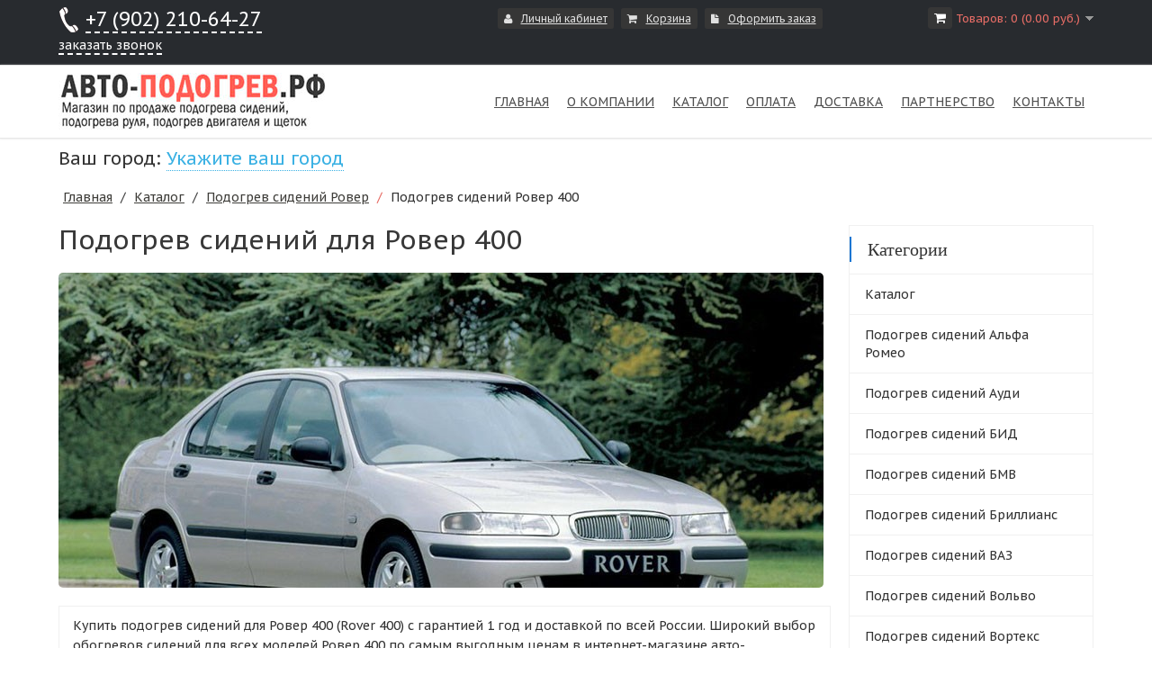

--- FILE ---
content_type: text/html; charset=utf-8
request_url: https://xn----7sbgbefi2ebbiqs.xn--p1ai/category/rover/rover-400
body_size: 10058
content:
<!DOCTYPE html>
<html dir="ltr" class="ltr" lang="ru">
<head>
<!-- Always force latest IE rendering engine (even in intranet) & Chrome Frame -->
 <meta http-equiv="X-UA-Compatible" content="IE=edge,chrome=1" />
<!-- Mobile viewport optimized: h5bp.com/viewport -->
<meta name="viewport" content="width=device-width">
<meta charset="UTF-8" />
<title>Купить подогрев сидений для Ровер 400</title>
<base href="https://xn----7sbgbefi2ebbiqs.xn--p1ai/" />
<meta name="description" content="Купить подогрев сидений для Ровер 400 (Rover 400) с гарантией 1 год и доставкой по всей России. Широкий выбор обогревов сидений для всех моделей Ровер 400 по самым выгодным ценам в интернет-магазине авто-подогрев.рф. Закажите на сайте или по телефону +7 902 210-64-27" />
<link href="https://xn----7sbgbefi2ebbiqs.xn--p1ai/image/data/ico.png" rel="icon" />
<link href="https://xn----7sbgbefi2ebbiqs.xn--p1ai/category/rover/rover-400" rel="canonical" />

<script async src="https://www.googletagmanager.com/gtag/js?id=UA-102735723-2"></script>
<script>
  window.dataLayer = window.dataLayer || [];
  function gtag(){dataLayer.push(arguments);}
  gtag('js', new Date());
  gtag('config', 'UA-102735723-2');
</script>

<link href="https://fonts.googleapis.com/css?family=PT+Sans+Caption:400italic,700italic,400,700&subset=latin,cyrillic-ext"  rel="stylesheet" />

<link href="catalog/view/theme/pav_digitalstore/stylesheet/bootstrap.css" rel="stylesheet" />
<link href="catalog/view/theme/pav_digitalstore/stylesheet/stylesheet.css" rel="stylesheet" />
<link href="catalog/view/javascript/jquery/ui/themes/ui-lightness/jquery-ui.min.css" rel="stylesheet" />
<link href="catalog/view/theme/pav_digitalstore/stylesheet/animation.css" rel="stylesheet" />
<link href="catalog/view/theme/pav_digitalstore/stylesheet/font-awesome.min.css" rel="stylesheet" />
<link href="catalog/view/theme/pav_digitalstore/stylesheet/font.css" rel="stylesheet" />
<link href="catalog/view/theme/pav_digitalstore/stylesheet/ui.theme.css" rel="stylesheet" />
<link href="catalog/view/javascript/jquery/colorbox/colorbox.css" rel="stylesheet" />
<link href="catalog/view/theme/pav_digitalstore/stylesheet/pavmegamenu/style.css" rel="stylesheet" />

		
	<style>
	</style>

<style>
	#map {
		width: 1px; height: 1px; padding: 0; margin: 0; display: none;
	}
</style>

<script type="text/javascript" src="catalog/view/javascript/jquery/jquery-1.7.1.min.js"></script>
<script type="text/javascript" src="catalog/view/javascript/jquery/ui/jquery-ui.min.js"></script>
<script type="text/javascript" src="catalog/view/javascript/jquery/ui/external/jquery.cookie.js"></script>
<script type="text/javascript" src="catalog/view/javascript/common.js"></script>
<script type="text/javascript" src="catalog/view/javascript/popup.js"></script>
<script type="text/javascript" src="catalog/view/theme/pav_digitalstore/javascript/common.js"></script>
<script type="text/javascript" src="catalog/view/javascript/jquery/bootstrap/bootstrap.min.js"></script>
<script type="text/javascript" src="catalog/view/javascript/jquery/jquery.total-storage.min.js"></script>
<script type="text/javascript" src="catalog/view/javascript/jquery/colorbox/jquery.colorbox-min.js"></script>

	<script src="https://api-maps.yandex.ru/2.1/?lang=ru_RU&amp;apikey=fd25faf7-cc03-46b5-bd93-1504b69d47d9" type="text/javascript"></script>
	<!-- script src="geolocation.js" type="text/javascript"></script -->


<!--[if lt IE 9]>
<script src="catalog/view/javascript/html5.js"></script>
<script src="catalog/view/javascript/respond.min.js"></script>
<link rel="stylesheet" type="text/css" href="catalog/view/theme/pav_digitalstore/stylesheet/ie8.css" />
<![endif]-->


				<script type="text/javascript" src="catalog/view/javascript/jquery/colorbox/jquery.colorbox.js"></script>
				<link rel="stylesheet" type="text/css" href="catalog/view/javascript/jquery/colorbox/colorbox.css" media="screen" />
			<script src="//code-eu1.jivosite.com/widget/neTHIWQ9o4" async></script>
</head>
<body id="offcanvas-container" class="offcanvas-container layout-fullwidth fs12 page-category ">
<section id="page" class="offcanvas-pusher" role="main">
<section id="topbar">
	<div class="container">
		<div class="row">
			<div class="col-lg-3 col-md-3 hidden-sm hidden-xs">
                <span class="header-phone"><a href="tel:+79022106427">+7 (902) 210-64-27</a><br />
                <a href="#" onclick="return false;" class="callback_open" title="Заказать&nbsp;обратный&nbsp;звонок" style="font-size: 14px;">заказать звонок</a></span>
			</div>
			<div class="col-lg-2 col-md-2 hidden-sm hidden-xs">
				<div class="welcome pull-left">
					 
				</div>
				<div id="currency" class="currency pull-left">
									</div> 
				<div id="language" class="language pull-left">
									</div>

			</div>
			<div class="col-lg-7 col-md-7 hidden-sm hidden-xs">
				<ul class="links pull-left">
					<!-- <li><a class="first" href="/">Главная</a></li> -->
					<!-- li><a class="wishlist" href="https://xn----7sbgbefi2ebbiqs.xn--p1ai/index.php?route=account/wishlist" id="wishlist-total"><span class="fa fa-heart"></span>Закладки (0)</a></li -->
					<li><a class="account" href="https://xn----7sbgbefi2ebbiqs.xn--p1ai/index.php?route=account/account"><span class="fa fa-user"></span>Личный кабинет</a></li>
					<li><a class="shoppingcart" href="https://xn----7sbgbefi2ebbiqs.xn--p1ai/index.php?route=checkout/simplecheckout"><span class="fa fa-shopping-cart"></span>Корзина</a></li>
					<li><a class="last checkout" href="https://xn----7sbgbefi2ebbiqs.xn--p1ai/index.php?route=checkout/simplecheckout"><span class="fa fa-file"></span>Оформить заказ</a></li> 
					
				</ul>
					<div id="cart" class="clearfix pull-right">
  <div class="heading">
  <span class="fa fa-shopping-cart"></span>
   <!-- <h4></h4> -->
    <a><span id="cart-total">Товаров: 0 (0.00 руб.)</span></a>
	</div>
  <div class="content">
        <div class="empty">Ничего не куплено!</div>
      </div>
</div>			</div>
			
					
			<div class="show-mobile hidden-lg hidden-md pull-right">
				<div class="quick-user pull-left">
							<div class="quickaccess-toggle">
								<i class="fa fa-user"></i>															
							</div>	
							<div class="inner-toggle">
								<div class="login links">
																		<a href="https://xn----7sbgbefi2ebbiqs.xn--p1ai/index.php?route=account/login">вход</a> | <a href="https://xn----7sbgbefi2ebbiqs.xn--p1ai/index.php?route=account/simpleregister">регистрация</a>									                                    
								</div>
							</div>						
						</div>
						<div class="quick-access pull-left">
							<div class="quickaccess-toggle">
								<i class="fa fa-list"></i>															
							</div>	
							<div class="inner-toggle">
								<ul class="links pull-left">
									<!-- <li><a class="first" href="/">Главная</a></li> -->
									<!-- li><a class="wishlist" href="https://xn----7sbgbefi2ebbiqs.xn--p1ai/index.php?route=account/wishlist" id="wishlist-total"><span class="fa fa-heart"></span>Закладки (0)</a></li -->
									<li><a class="account" href="https://xn----7sbgbefi2ebbiqs.xn--p1ai/index.php?route=account/account"><span class="fa fa-user"></span>Личный кабинет</a></li>
									<li><a class="shoppingcart" href="https://xn----7sbgbefi2ebbiqs.xn--p1ai/index.php?route=checkout/simplecheckout"><span class="fa fa-shopping-cart"></span>Корзина</a></li>
									<li><a class="last checkout" href="https://xn----7sbgbefi2ebbiqs.xn--p1ai/index.php?route=checkout/simplecheckout"><span class="fa fa-file"></span>Оформить заказ</a></li> 
									
								</ul>
							</div>						
						</div>


						<div id="search_mobile" class="search pull-left">				
							<div class="quickaccess-toggle">
								<i class="fa fa-search"></i>								
							</div>																								
							<div class="inner-toggle">
								<div id="search">
									<input type="text" name="search1" placeholder="Поиск" value="" />
									<span class="button-search"></span>
								</div>
							</div>
						</div>


						<div class="phone pull-left">
							<div class="quickaccess-toggle">
								<i class="fa fa-phone"></i>								
							</div>						
							<div class="inner-toggle">
                                <span class="header-phone2"><a href="tel:+79022106427" style="color: #fff;">+7 (902) 210-64-27</a></span>
							</div>															
						</div>
					</div>
		
		</div>
	</div>
</section>
<section id="header">
	<div class="container"> 
		<div class="header-wrap">
			<div class="pull-left inner">
					  					  <div id="logo"><a href="/"><img src="/logo.png" title="Авто-подогрев.рф - подогрев сидений" alt="Авто-подогрев.рф - подогрев сидений" /></a></div>
					  			</div>
			<div id="pav-mainnav" class="pull-right inner">
				<div class="mainnav-wrap">
					<div class="navbar navbar-inverse "> 
						<nav id="mainmenutop" class="pav-megamenu" role="navigation"> 
							
																	<div class="pav-megamenu">
	<div class="navbar">
		<div id="mainmenutop" class="megamenu" role="navigation">
			<div class="navbar-header">
			<a href="javascript:;" data-target=".navbar-collapse" data-toggle="collapse" class="navbar-toggle" type="button">
		        <span class="icon-bar"></span>
		        <span class="icon-bar"></span>
		        <span class="icon-bar"></span>
		     </a>
			<div class="collapse navbar-collapse navbar-ex1-collapse">
			<ul class="nav navbar-nav megamenu"><li class="home" >
					<a href=""><span class="menu-title">Главная</span></a></li><li class="" >
					<a href="https://xn----7sbgbefi2ebbiqs.xn--p1ai/about-us"><span class="menu-title">О компании</span></a></li><li class="" >
					<a href="category"><span class="menu-title">Каталог</span></a></li><li class="" >
					<a href="payment"><span class="menu-title">Оплата</span></a></li><li class="" >
					<a href="delivery"><span class="menu-title">Доставка</span></a></li><li class="" >
					<a href="partners"><span class="menu-title">Партнерство</span></a></li><li class="" >
					<a href="https://xn----7sbgbefi2ebbiqs.xn--p1ai/contacts"><span class="menu-title">Контакты</span></a></li></ul>			 </div></div>
		</div>
	</div>
</div>								
													</nav>
						
					</div>

				</div>

				<!-- div id="search" class="hidden-sm hidden-xs">
                    <span class="hidden-sm hidden-xs hidden-md"><a href="/index.php?route=checkout/simplecheckout"><img src="/image/basket.jpg" alt="" /></a></span>
                    <span class="hidden-sm hidden-xs hidden-lg"><a href="/index.php?route=checkout/simplecheckout"><img src="/image/basket2.jpg" alt="" /></a></span>
				</div -->

        </div>
	</div>
</section>
<section id="city">
	<div class="container"> 
		<div class="header-wrap">
            <div class="row visible-xs visible-sm">
                <div class="col-lg-12 col-md-12">
                    <div class="phone-wrap">
                    <span class="mobile-phone">Телефон: <span><a href="tel:+79022106427" style="color: #fff;">+7 (902) 210-64-27</a></span><br /></span>
                    <span class="order-call"><a href="#" onclick="return false;" class="callback_open" title="Заказать&nbsp;обратный&nbsp;звонок">Заказать&nbsp;обратный&nbsp;звонок</a></span>
                    </div>
                </div>
            </div>
            <div class="row">
                <div class="col-lg-12 col-md-12">
                    <div id="geoip">
    <div class="content">
        <span id="geoip-text">
            <span>Ваш город: </span> <span class="zone">Укажите ваш город</span>
        </span>
        <span id="geoip-search">
            <span>Поиск города: </span>
            <input type="text" id="geoip-search-field" placeholder="Введите название города">
        </span>
    </div>
</div>
<div class="pr-autocomplete"></div>
<script type="text/javascript">
    $(function() {

        var geoip = {
            searchField:$('#geoip-search-field'),
            text:       $('#geoip-text'),
            search:     $('#geoip-search')
        };

        geoip.searchField.autocomplete({
            source:'https://xn----7sbgbefi2ebbiqs.xn--p1ai/index.php?route=module/geoip/search',
            minLength: 2,
            appendTo: '.pr-autocomplete',
            select:function(e, ui) {
                $.ajax({
                    url: 'https://xn----7sbgbefi2ebbiqs.xn--p1ai/index.php?route=module/geoip/save',
                    type:'get',
                    data:'fias_id=' + ui.item.fias_id,
                    success:function() {
                        location.reload();
                    }
                });
            }
        });

        geoip.searchField.focus(function() {
            $(this).val('');
        }).blur(function() {
                    geoip.text.show();
                    geoip.search.hide();
                });

        geoip.text.click(function() {
            $(this).hide();
            geoip.search.show();
            geoip.searchField.focus();
        });
    });
</script>                </div>
            </div>
        </div>
	</div>
</section>

<section id="sys-notification">
	<div class="container">

		
		<div id="notification"></div>
	</div>
</section>


	
		<section id="columns" class="offcanvas-siderbars"><div class="container">
	<div class="row visible-xs"><div class="container"> 
		<div class="offcanvas-sidebars-buttons">
			<button type="button" data-for="column-left" class="pull-left btn btn-danger"><i class="glyphicon glyphicon-indent-left"></i> Sidebar Left</button>
			
			<button type="button" data-for="column-right" class="pull-right btn btn-danger">Sidebar Right <i class="glyphicon glyphicon-indent-right"></i></button>
		</div>
	</div></div>
		<div class="row"><div id="breadcrumb"><ol class="breadcrumb">
				<li><a href="https://xn----7sbgbefi2ebbiqs.xn--p1ai/index.php">Главная</a></li>
						<li><a href="https://xn----7sbgbefi2ebbiqs.xn--p1ai/category">Каталог</a></li>
						<li><a href="https://xn----7sbgbefi2ebbiqs.xn--p1ai/category/rover">Подогрев сидений Ровер</a></li>
						<li>Подогрев сидений Ровер 400</li>
			</ol></div>	
 
 
<section class="col-lg-9 col-md-9 col-sm-12 col-xs-12">
<div id="content"> 
  <!--h1 class="heading_title"><span>Подогрев сидений Ровер 400</span></h1 -->
  <h1 class="heading_title"><span>Подогрев сидений для Ровер 400</span></h1>
  
  
    <div class="category-info clearfix">
        <div class="image"><img src="https://xn----7sbgbefi2ebbiqs.xn--p1ai/image/cache/data/auto/rover/rover-400-850x350.jpg" alt="Подогрев сидений Ровер 400" /></div>
            <div class="description">Купить подогрев сидений для Ровер 400 (Rover 400) с гарантией 1 год и доставкой по всей России. Широкий выбор обогревов сидений для всех моделей Ровер 400 по самым выгодным ценам в интернет-магазине авто-подогрев.рф. В нашем каталоге вы можете ознакомиться с ценами, фотографиями, характеристиками и отзывами на товары. Закажите подогрев сидений Ровер 400 прямо сейчас на сайте или по телефону +7(902)210-64-27</div>
      </div>
  
  

      <div class="product-filter clearfix">
    <div class="display">
		<span>Отображение:</span>
		<span>список</span>
		<a onclick="display('grid');">сетка</a>
	</div>
    
    <!-- div class="product-compare"><a href="https://xn----7sbgbefi2ebbiqs.xn--p1ai/index.php?route=product/compare" id="compare-total" class="btn btn-theme-primary">Сравнение товаров (0)</a></div -->
	<div class="limit"><span>Показать:</span>
      <select class="form-control" onchange="location = this.value;">
                        <option value="https://xn----7sbgbefi2ebbiqs.xn--p1ai/category/rover/rover-400?limit=25" selected="selected">25</option>
                                <option value="https://xn----7sbgbefi2ebbiqs.xn--p1ai/category/rover/rover-400?limit=50">50</option>
                                <option value="https://xn----7sbgbefi2ebbiqs.xn--p1ai/category/rover/rover-400?limit=75">75</option>
                                <option value="https://xn----7sbgbefi2ebbiqs.xn--p1ai/category/rover/rover-400?limit=100">100</option>
                      </select>
    </div>
 	 <div class="sort"><span>Сортировка:</span>
      <select class="form-control" onchange="location = this.value;">
                        <option value="https://xn----7sbgbefi2ebbiqs.xn--p1ai/category/rover/rover-400?sort=p.sort_order&order=ASC" selected="selected">По умолчанию</option>
                                <option value="https://xn----7sbgbefi2ebbiqs.xn--p1ai/category/rover/rover-400?sort=pd.name&order=ASC">Название (А - Я)</option>
                                <option value="https://xn----7sbgbefi2ebbiqs.xn--p1ai/category/rover/rover-400?sort=pd.name&order=DESC">Название (Я - А)</option>
                                <option value="https://xn----7sbgbefi2ebbiqs.xn--p1ai/category/rover/rover-400?sort=p.price&order=ASC">Сначала подешевле</option>
                                <option value="https://xn----7sbgbefi2ebbiqs.xn--p1ai/category/rover/rover-400?sort=p.price&order=DESC">Сначала подороже</option>
                                <option value="https://xn----7sbgbefi2ebbiqs.xn--p1ai/category/rover/rover-400?sort=rating&order=DESC">Рейтинг (начиная с высокого)</option>
                                <option value="https://xn----7sbgbefi2ebbiqs.xn--p1ai/category/rover/rover-400?sort=rating&order=ASC">Рейтинг (начиная с низкого)</option>
                                <option value="https://xn----7sbgbefi2ebbiqs.xn--p1ai/category/rover/rover-400?sort=p.model&order=ASC">Модель (А- Я)</option>
                                <option value="https://xn----7sbgbefi2ebbiqs.xn--p1ai/category/rover/rover-400?sort=p.model&order=DESC">Модель (Я - А)</option>
                      </select>
    </div>

  
    
  </div>
<div class="product-list"> <div class="products-block">
    			  <div class="row products-item">
	    <div class="col-xs-6 col-lg-4 col-sm-4 col-xs-12">
    	<div class="product-block clearfix ">	
	      	      <div class="image">	    	<a class="img" href="https://xn----7sbgbefi2ebbiqs.xn--p1ai/category/rover/rover-400/rover-400-komplekt4"><img src="https://xn----7sbgbefi2ebbiqs.xn--p1ai/image/cache/data/catalog/rover/400/rover_400_ne_1-200x200.jpg" title="Нагревательный элемент подогрева сидений Ровер 400" alt="Нагревательный элемент подогрева сидений Ровер 400" /></a>
	      		      	<a href="https://xn----7sbgbefi2ebbiqs.xn--p1ai/image/data/catalog/rover/400/rover_400_ne_1.jpg" class="colorbox product-zoom" rel="colorbox" title="Нагревательный элемент подогрева сидений Ровер 400"><span class="fa fa-search-plus"></span></a>
	      	
									
			
	      </div>
	      		<div class="product-meta">
	      <h4 class="name"><a href="https://xn----7sbgbefi2ebbiqs.xn--p1ai/category/rover/rover-400/rover-400-komplekt4">Нагревательный элемент подогрева сидений Ровер 400</a></h4>
	      		  
	      	      <div class="price">
	        	        3490.00 руб.	        	        	        <br />
	        <span class="price-tax">Без НДС: 3490.00 руб.</span>
	        	      </div>
	      	      <div class="description">Описание В роли нагревательного элемента применяться специальный материал из легированой стали резис...</div>

	      	      <div class="cart pull-left">
            <a href="https://xn----7sbgbefi2ebbiqs.xn--p1ai/category/rover/rover-400/rover-400-komplekt4" class="button">Подробнее</a>
	        <!-- input type="button" value="В корзину" onclick="addToCart('9201');" class="button" /-->
	      </div>
		<div class="wishlist-compare">
	      <!--span class="wishlist"><a class="fa fa-heart" onclick="addToWishList('9201');"  data-placement="top" data-toggle="tooltip" data-original-title="В закладки"><span>В закладки</span></a></span -->
	      <!-- span class="compare"><a class="fa fa-retweet" onclick="addToCompare('9201');"  data-placement="top" data-toggle="tooltip" data-original-title="В сравнение"><span>В сравнение</span></a></span -->
	      </div>
	  </div>
	    </div>
		</div>
	 				
    	    <div class="col-xs-6 col-lg-4 col-sm-4 col-xs-12">
    	<div class="product-block clearfix ">	
	      	      <div class="image">	    	<a class="img" href="https://xn----7sbgbefi2ebbiqs.xn--p1ai/category/rover/rover-400/rover-400-komplekt2"><img src="https://xn----7sbgbefi2ebbiqs.xn--p1ai/image/cache/data/catalog/rover/400/rover_400_lux_button_3-200x200.jpg" title="Подогрев сидений Ровер 400 - с регулятором 3 режима" alt="Подогрев сидений Ровер 400 - с регулятором 3 режима" /></a>
	      		      	<a href="https://xn----7sbgbefi2ebbiqs.xn--p1ai/image/data/catalog/rover/400/rover_400_lux_button_3.jpg" class="colorbox product-zoom" rel="colorbox" title="Подогрев сидений Ровер 400 - с регулятором 3 режима"><span class="fa fa-search-plus"></span></a>
	      	
									
			
	      </div>
	      		<div class="product-meta">
	      <h4 class="name"><a href="https://xn----7sbgbefi2ebbiqs.xn--p1ai/category/rover/rover-400/rover-400-komplekt2">Подогрев сидений Ровер 400 - с регулятором 3 режима</a></h4>
	      		  
	      	      <div class="price">
	        	        8290.00 руб.	        	        	        <br />
	        <span class="price-tax">Без НДС: 8290.00 руб.</span>
	        	      </div>
	      	      <div class="description">ПОДОГРЕВ СИДЕНИЙ Ровер 400 - С РЕГУЛЯТОРОМ 3 РЕЖИМА.

Комплект встраиваемого подогрева для двух сиде...</div>

	      	      <div class="cart pull-left">
            <a href="https://xn----7sbgbefi2ebbiqs.xn--p1ai/category/rover/rover-400/rover-400-komplekt2" class="button">Подробнее</a>
	        <!-- input type="button" value="В корзину" onclick="addToCart('3102');" class="button" /-->
	      </div>
		<div class="wishlist-compare">
	      <!--span class="wishlist"><a class="fa fa-heart" onclick="addToWishList('3102');"  data-placement="top" data-toggle="tooltip" data-original-title="В закладки"><span>В закладки</span></a></span -->
	      <!-- span class="compare"><a class="fa fa-retweet" onclick="addToCompare('3102');"  data-placement="top" data-toggle="tooltip" data-original-title="В сравнение"><span>В сравнение</span></a></span -->
	      </div>
	  </div>
	    </div>
		</div>
	 				
    	    <div class="col-xs-6 col-lg-4 col-sm-4 col-xs-12">
    	<div class="product-block clearfix ">	
	      	      <div class="image">	    	<a class="img" href="https://xn----7sbgbefi2ebbiqs.xn--p1ai/category/rover/rover-400/rover-400-komplekt3"><img src="https://xn----7sbgbefi2ebbiqs.xn--p1ai/image/cache/data/catalog/rover/400/rover_400_k6_button_1-200x200.jpg" title="Подогрев сидений Ровер 400 - с регулятором 10 режимов" alt="Подогрев сидений Ровер 400 - с регулятором 10 режимов" /></a>
	      		      	<a href="https://xn----7sbgbefi2ebbiqs.xn--p1ai/image/data/catalog/rover/400/rover_400_k6_button_1.jpg" class="colorbox product-zoom" rel="colorbox" title="Подогрев сидений Ровер 400 - с регулятором 10 режимов"><span class="fa fa-search-plus"></span></a>
	      	
									
			
	      </div>
	      		<div class="product-meta">
	      <h4 class="name"><a href="https://xn----7sbgbefi2ebbiqs.xn--p1ai/category/rover/rover-400/rover-400-komplekt3">Подогрев сидений Ровер 400 - с регулятором 10 режимов</a></h4>
	      		  
	      	      <div class="price">
	        	        8490.00 руб.	        	        	        <br />
	        <span class="price-tax">Без НДС: 8490.00 руб.</span>
	        	      </div>
	      	      <div class="description">ПОДОГРЕВ СИДЕНИЙ Ровер 400 - С РЕГУЛЯТОРОМ 10 РЕЖИМОВ.

Комплект встраиваемого подогрева для двух си...</div>

	      	      <div class="cart pull-left">
            <a href="https://xn----7sbgbefi2ebbiqs.xn--p1ai/category/rover/rover-400/rover-400-komplekt3" class="button">Подробнее</a>
	        <!-- input type="button" value="В корзину" onclick="addToCart('5126');" class="button" /-->
	      </div>
		<div class="wishlist-compare">
	      <!--span class="wishlist"><a class="fa fa-heart" onclick="addToWishList('5126');"  data-placement="top" data-toggle="tooltip" data-original-title="В закладки"><span>В закладки</span></a></span -->
	      <!-- span class="compare"><a class="fa fa-retweet" onclick="addToCompare('5126');"  data-placement="top" data-toggle="tooltip" data-original-title="В сравнение"><span>В сравнение</span></a></span -->
	      </div>
	  </div>
	    </div>
		</div>
	 	 </div>
	 				
    			  <div class="row products-item">
	    <div class="col-xs-6 col-lg-4 col-sm-4 col-xs-12">
    	<div class="product-block clearfix ">	
	      	      <div class="image">	    	<a class="img" href="https://xn----7sbgbefi2ebbiqs.xn--p1ai/category/rover/rover-400/rover-400-komplekt1"><img src="https://xn----7sbgbefi2ebbiqs.xn--p1ai/image/cache/data/catalog/rover/400/rover_400_kt2_button_1-200x200.jpg" title="Подогрев сидений Ровер 400 - 1 режим нагрева" alt="Подогрев сидений Ровер 400 - 1 режим нагрева" /></a>
	      		      	<a href="https://xn----7sbgbefi2ebbiqs.xn--p1ai/image/data/catalog/rover/400/rover_400_kt2_button_1.jpg" class="colorbox product-zoom" rel="colorbox" title="Подогрев сидений Ровер 400 - 1 режим нагрева"><span class="fa fa-search-plus"></span></a>
	      	
									
			
	      </div>
	      		<div class="product-meta">
	      <h4 class="name"><a href="https://xn----7sbgbefi2ebbiqs.xn--p1ai/category/rover/rover-400/rover-400-komplekt1">Подогрев сидений Ровер 400 - 1 режим нагрева</a></h4>
	      		  
	      	      <div class="price">
	        	        7790.00 руб.	        	        	        <br />
	        <span class="price-tax">Без НДС: 7790.00 руб.</span>
	        	      </div>
	      	      <div class="description">ПОДОГРЕВ СИДЕНИЙ Ровер 400 - 1 РЕЖИМ НАГРЕВА.

Комплект встраиваемого подогрева для двух сидений.

Д...</div>

	      	      <div class="cart pull-left">
            <a href="https://xn----7sbgbefi2ebbiqs.xn--p1ai/category/rover/rover-400/rover-400-komplekt1" class="button">Подробнее</a>
	        <!-- input type="button" value="В корзину" onclick="addToCart('7150');" class="button" /-->
	      </div>
		<div class="wishlist-compare">
	      <!--span class="wishlist"><a class="fa fa-heart" onclick="addToWishList('7150');"  data-placement="top" data-toggle="tooltip" data-original-title="В закладки"><span>В закладки</span></a></span -->
	      <!-- span class="compare"><a class="fa fa-retweet" onclick="addToCompare('7150');"  data-placement="top" data-toggle="tooltip" data-original-title="В сравнение"><span>В сравнение</span></a></span -->
	      </div>
	  </div>
	    </div>
		</div>
	 	 </div>
	 				
      </div>
  </div>
<script type="text/javascript">
$(document).ready(function() {
	$('.pav-colorbox').colorbox({
        width: '890px', 
        height: '750px',
        overlayClose: true,
        opacity: 0.5,
        iframe: true, 
    });
});
</script>

 
   <div class="pagination"><div class="results">Показано с 0 по  из  (всего 0 страниц)</div></div>
      </div>
<script type="text/javascript"><!--
function display(view) {
	if (view == 'list') {
		$('.product-grid').attr('class', 'product-list');
		
		$('.products-block  .product-block').each(function(index, element) {
 
			 $(element).parent().addClass("col-fullwidth");
		});		
		
		$('.display').html('<span style="float: left;">Отображение:</span><a class="list active fa fa-th-list"><em>список</em></a><a class="grid fa fa-th-large"  onclick="display(\'grid\');"><em>сетка</em></a>');
	
		$.totalStorage('display', 'list'); 
	} else {
		$('.product-list').attr('class', 'product-grid');
		
		$('.products-block  .product-block').each(function(index, element) {
			 $(element).parent().removeClass("col-fullwidth");  
		});	
					
		$('.display').html('<span style="float: left;">Отображение:</span><a class="list fa fa-th-list" onclick="display(\'list\');"></span><em>список</em></a><a class="grid active fa fa-th-large"><em>сетка</em></a>');
	
		$.totalStorage('display', 'grid');
	}
}

view = $.totalStorage('display');

if (view) {
	display(view);
} else {
	display('list');
}
//--></script> 
<script type="text/javascript"><!--
$(document).ready(function() {
	$('.colorbox').colorbox({
		overlayClose: true,
		opacity: 0.5,
		rel: false,
		onLoad:function(){
			$("#cboxNext").remove(0);
			$("#cboxPrevious").remove(0);
			$("#cboxCurrent").remove(0);
		}
	});
	 
});
//--></script>
</section> 

	<aside class="col-lg-3 col-md-3 col-sm-12 col-xs-12">	
		<div id="column-right" class="sidebar">
    <div class="box category">
  <div class="box-heading"><span>Категории</span></div>
  <div class="box-content">
    <ul class="box-category list">
            <li class="haschild">
                <a href="https://xn----7sbgbefi2ebbiqs.xn--p1ai/category" class="active">Каталог</a>
                        <ul>
                              <li>
                        <a href="https://xn----7sbgbefi2ebbiqs.xn--p1ai/category/alfa-romeo"> Подогрев сидений Альфа Ромео</a>
                      </li>
                              <li>
                        <a href="https://xn----7sbgbefi2ebbiqs.xn--p1ai/category/audi"> Подогрев сидений Ауди</a>
                      </li>
                              <li>
                        <a href="https://xn----7sbgbefi2ebbiqs.xn--p1ai/category/byd"> Подогрев сидений БИД</a>
                      </li>
                              <li>
                        <a href="https://xn----7sbgbefi2ebbiqs.xn--p1ai/category/bmw"> Подогрев сидений БМВ</a>
                      </li>
                              <li>
                        <a href="https://xn----7sbgbefi2ebbiqs.xn--p1ai/category/brilliance"> Подогрев сидений Бриллианс</a>
                      </li>
                              <li>
                        <a href="https://xn----7sbgbefi2ebbiqs.xn--p1ai/category/vaz"> Подогрев сидений ВАЗ</a>
                      </li>
                              <li>
                        <a href="https://xn----7sbgbefi2ebbiqs.xn--p1ai/category/volvo"> Подогрев сидений Вольво</a>
                      </li>
                              <li>
                        <a href="https://xn----7sbgbefi2ebbiqs.xn--p1ai/category/vortex"> Подогрев сидений Вортекс</a>
                      </li>
                              <li>
                        <a href="https://xn----7sbgbefi2ebbiqs.xn--p1ai/category/gaz"> Подогрев сидений ГАЗ</a>
                      </li>
                              <li>
                        <a href="https://xn----7sbgbefi2ebbiqs.xn--p1ai/category/great-wall"> Подогрев сидений Грейт Вол</a>
                      </li>
                              <li>
                        <a href="https://xn----7sbgbefi2ebbiqs.xn--p1ai/category/daihatsu"> Подогрев сидений Дайхатсу</a>
                      </li>
                              <li>
                        <a href="https://xn----7sbgbefi2ebbiqs.xn--p1ai/category/datsun"> Подогрев сидений Датсун</a>
                      </li>
                              <li>
                        <a href="https://xn----7sbgbefi2ebbiqs.xn--p1ai/category/jac"> Подогрев сидений Джак</a>
                      </li>
                              <li>
                        <a href="https://xn----7sbgbefi2ebbiqs.xn--p1ai/category/geely"> Подогрев сидений Джили</a>
                      </li>
                              <li>
                        <a href="https://xn----7sbgbefi2ebbiqs.xn--p1ai/category/jeep"> Подогрев сидений Джип</a>
                      </li>
                              <li>
                        <a href="https://xn----7sbgbefi2ebbiqs.xn--p1ai/category/dodge"> Подогрев сидений Додж</a>
                      </li>
                              <li>
                        <a href="https://xn----7sbgbefi2ebbiqs.xn--p1ai/category/daewoo"> Подогрев сидений Дэу</a>
                      </li>
                              <li>
                        <a href="https://xn----7sbgbefi2ebbiqs.xn--p1ai/category/zotye"> Подогрев сидений Зоти</a>
                      </li>
                              <li>
                        <a href="https://xn----7sbgbefi2ebbiqs.xn--p1ai/category/infiniti"> Подогрев сидений Инфинити</a>
                      </li>
                              <li>
                        <a href="https://xn----7sbgbefi2ebbiqs.xn--p1ai/category/isuzu"> Подогрев сидений Исузу</a>
                      </li>
                              <li>
                        <a href="https://xn----7sbgbefi2ebbiqs.xn--p1ai/category/kia"> Подогрев сидений Киа</a>
                      </li>
                              <li>
                        <a href="https://xn----7sbgbefi2ebbiqs.xn--p1ai/category/chrysler"> Подогрев сидений Крайслер</a>
                      </li>
                              <li>
                        <a href="https://xn----7sbgbefi2ebbiqs.xn--p1ai/category/lexus"> Подогрев сидений Лексус</a>
                      </li>
                              <li>
                        <a href="https://xn----7sbgbefi2ebbiqs.xn--p1ai/category/land-rover"> Подогрев сидений Ленд Ровер</a>
                      </li>
                              <li>
                        <a href="https://xn----7sbgbefi2ebbiqs.xn--p1ai/category/lincoln"> Подогрев сидений Линкольн</a>
                      </li>
                              <li>
                        <a href="https://xn----7sbgbefi2ebbiqs.xn--p1ai/category/lifan"> Подогрев сидений Лифан</a>
                      </li>
                              <li>
                        <a href="https://xn----7sbgbefi2ebbiqs.xn--p1ai/category/mazda"> Подогрев сидений Мазда</a>
                      </li>
                              <li>
                        <a href="https://xn----7sbgbefi2ebbiqs.xn--p1ai/category/mercedes"> Подогрев сидений Мерседес</a>
                      </li>
                              <li>
                        <a href="https://xn----7sbgbefi2ebbiqs.xn--p1ai/category/mini"> Подогрев сидений Мини</a>
                      </li>
                              <li>
                        <a href="https://xn----7sbgbefi2ebbiqs.xn--p1ai/category/mitsubishi"> Подогрев сидений Митсубиси</a>
                      </li>
                              <li>
                        <a href="https://xn----7sbgbefi2ebbiqs.xn--p1ai/category/nissan"> Подогрев сидений Ниссан</a>
                      </li>
                              <li>
                        <a href="https://xn----7sbgbefi2ebbiqs.xn--p1ai/category/opel"> Подогрев сидений Опель</a>
                      </li>
                              <li>
                        <a href="https://xn----7sbgbefi2ebbiqs.xn--p1ai/category/peugeot"> Подогрев сидений Пежо</a>
                      </li>
                              <li>
                        <a href="https://xn----7sbgbefi2ebbiqs.xn--p1ai/category/pontiac"> Подогрев сидений Понтиак</a>
                      </li>
                              <li>
                        <a href="https://xn----7sbgbefi2ebbiqs.xn--p1ai/category/porsche"> Подогрев сидений Порше</a>
                      </li>
                              <li>
                        <a href="https://xn----7sbgbefi2ebbiqs.xn--p1ai/category/ravon"> Подогрев сидений Равон</a>
                      </li>
                              <li>
                        <a href="https://xn----7sbgbefi2ebbiqs.xn--p1ai/category/renault"> Подогрев сидений Рено</a>
                      </li>
                              <li>
                        <a href="https://xn----7sbgbefi2ebbiqs.xn--p1ai/category/rover" class="active"> Подогрев сидений Ровер</a>
                      </li>
                              <li>
                        <a href="https://xn----7sbgbefi2ebbiqs.xn--p1ai/category/saab"> Подогрев сидений Сааб</a>
                      </li>
                              <li>
                        <a href="https://xn----7sbgbefi2ebbiqs.xn--p1ai/category/ssang-yong"> Подогрев сидений Саньенг</a>
                      </li>
                              <li>
                        <a href="https://xn----7sbgbefi2ebbiqs.xn--p1ai/category/seat"> Подогрев сидений Сеат</a>
                      </li>
                              <li>
                        <a href="https://xn----7sbgbefi2ebbiqs.xn--p1ai/category/citroen"> Подогрев сидений Ситроен</a>
                      </li>
                              <li>
                        <a href="https://xn----7sbgbefi2ebbiqs.xn--p1ai/category/smart"> Подогрев сидений Смарт</a>
                      </li>
                              <li>
                        <a href="https://xn----7sbgbefi2ebbiqs.xn--p1ai/category/subaru"> Подогрев сидений Субару</a>
                      </li>
                              <li>
                        <a href="https://xn----7sbgbefi2ebbiqs.xn--p1ai/category/suzuki"> Подогрев сидений Сузуки</a>
                      </li>
                              <li>
                        <a href="https://xn----7sbgbefi2ebbiqs.xn--p1ai/category/tagaz"> Подогрев сидений ТагАЗ</a>
                      </li>
                              <li>
                        <a href="https://xn----7sbgbefi2ebbiqs.xn--p1ai/category/toyota"> Подогрев сидений Тойота</a>
                      </li>
                              <li>
                        <a href="https://xn----7sbgbefi2ebbiqs.xn--p1ai/category/uaz"> Подогрев сидений УАЗ</a>
                      </li>
                              <li>
                        <a href="https://xn----7sbgbefi2ebbiqs.xn--p1ai/category/fiat"> Подогрев сидений Фиат</a>
                      </li>
                              <li>
                        <a href="https://xn----7sbgbefi2ebbiqs.xn--p1ai/category/volkswagen"> Подогрев сидений Фольксваген</a>
                      </li>
                              <li>
                        <a href="https://xn----7sbgbefi2ebbiqs.xn--p1ai/category/ford"> Подогрев сидений Форд</a>
                      </li>
                              <li>
                        <a href="https://xn----7sbgbefi2ebbiqs.xn--p1ai/category/haval"> Подогрев сидений Хавал</a>
                      </li>
                              <li>
                        <a href="https://xn----7sbgbefi2ebbiqs.xn--p1ai/category/hummer"> Подогрев сидений Хаммер</a>
                      </li>
                              <li>
                        <a href="https://xn----7sbgbefi2ebbiqs.xn--p1ai/category/hyundai"> Подогрев сидений Хендай</a>
                      </li>
                              <li>
                        <a href="https://xn----7sbgbefi2ebbiqs.xn--p1ai/category/honda"> Подогрев сидений Хонда</a>
                      </li>
                              <li>
                        <a href="https://xn----7sbgbefi2ebbiqs.xn--p1ai/category/chery"> Подогрев сидений Чери</a>
                      </li>
                              <li>
                        <a href="https://xn----7sbgbefi2ebbiqs.xn--p1ai/category/chevrolet"> Подогрев сидений Шевроле</a>
                      </li>
                              <li>
                        <a href="https://xn----7sbgbefi2ebbiqs.xn--p1ai/category/skoda"> Подогрев сидений Шкода</a>
                      </li>
                              <li>
                        <a href="https://xn----7sbgbefi2ebbiqs.xn--p1ai/category/jaguar"> Подогрев сидений Ягуар</a>
                      </li>
                              <li>
                        <a href="https://xn----7sbgbefi2ebbiqs.xn--p1ai/category/teploe-mesto"> Подогрев сидений Теплое место</a>
                      </li>
                              <li>
                        <a href="https://xn----7sbgbefi2ebbiqs.xn--p1ai/category/emelya"> Подогрев сидений Емеля</a>
                      </li>
                  </ul>
              </li>
          </ul>
  </div>
</div>
  </div>	</aside>
 
﻿</div></div></section>
<section id="footer">
			<div class="footer-center">
		<div class="container">
			<div class="container-inner">
									<div class="row">	
					<div class="col-lg-4 col-md-4 column"><div class="box pav-custom  ">
<div class="box-heading"><span>Сервис и помощь</span></div>
<div class="box-content"><ul class="list">
	<li><a href="/install">Как установить комплект - видео</a></li>
	<li><a href="/about-us#opt">Оптовым покупателям</a></li>
	<li><a href="/about-us#garant">Гарантия</a></li>
	<li><a href="/contacts">Контакты</a></li>
	<li><a href="/oferta">Договор оферты</a></li>
</ul>
</div>
</div></div>
						
										
					<div class="col-lg-4 col-md-4 column"><div class="box pav-custom  ">
<div class="box-heading"><span>Для покупателя</span></div>
<div class="box-content"><ul class="list">
	<li><a href="/index.php?route=account/account">Личный кабинет</a></li>
	<li><a href="/index.php?route=account/order">Мои заказы</a></li>
	<li><a href="/index.php?route=checkout/simplecheckout">Моя корзина</a></li>
	<li><a href="/index.php?route=checkout/simplecheckout">Оформить заказ</a></li>
	<li><a href="/index.php?route=account/wishlist">Мои закладки</a></li>
</ul>
</div>
</div></div>
						
										
					<div class="col-lg-4 col-md-4 column"><div class="box pav-custom  contact-us">
<div class="box-heading"><span>Наши контакты</span></div>
<div class="box-content"><ul>
	<li><span class="fa fa-map-marker">&nbsp;</span>Россия, г. Ульяновск, ул. Карбышева, д. 36а</li>
	<li><span class="fa fa-mobile-phone">&nbsp;</span>Телефон: +7(902)210-64-27</li>
	<li><span class="fa fa-envelope">&nbsp;</span>Email: autopodogrev.rf@gmail.com</li>
</ul>
</div>
</div></div>
					</div>	
					
			</div>
		</div>
	</div>
		
	
	<div id="powered">
		<div class="container">
			<div class="container-inner">
			<div class="copyright pull-left">
									Авто-подогрев.рф - подогрев сидений &copy; 2026.
							</div>
							<div class="paypal pull-right">
                    <a href="//www.liveinternet.ru/click" target="_blank"><img id="licntD532" width="31" height="31" style="border:0" title="LiveInternet" src="[data-uri]" alt=""/></a>
					<a href="https://money.yandex.ru/" target="_blank" style="padding-top: 10px;"><img src="https://money.yandex.ru/img/yamoney_logo88x31.gif" alt="Я принимаю Яндекс.Деньги" title="Я принимаю Яндекс.Деньги" border="0" width="88" height="31" style="padding-top: 15px;"></a>
                    <a href="https://www.webmoney.ru/" target="_blank" style="padding-top: 10px;"><img src="https://www.webmoney.ru/img/icons/88x31_wm_blue_on_white_ru.png" alt="Я принимаю webmoney" title="Я принимаю webmoney" border="0" width="88" height="31" style="padding-top: 15px;"></a>
			</div>
			 			</div>
		</div>
	</div>
</section>

</section>

<div id="callback_form" class="popup_form" style="display: none;">
<a class="close actClose"><i></i></a>
<div class="form">
<!--noindex-->
<div class="form_head">
<h2>Обратный звонок</h2>
</div>
<form name="callback" action="#" method="POST" enctype="multipart/form-data" novalidate="novalidate">
<div class="form_body">
<div class="form-control">
<label><span>Ваше имя&nbsp;<span class="star">*</span></span></label>
<label id="callback_name_error" class="error" for="callback_name"></label>
<input type="text" class="inputtext" required="required" name="callback_name" id="callback_name" value="" aria-required="true" placeholder="Имя" />
</div>
<div class="form-control">
<label><span>Телефон&nbsp;<span class="star">*</span></span></label>
<label id="callback_phone_error" class="error" for="callback_phone"></label>
<input type="text" class="phone" required="required" name="callback_phone" id="callback_phone" value="" aria-required="true" placeholder="Номер телефона" />			
</div>
<div class="clearboth"></div>
</div>
<div class="form_footer">
<div class="licence_block filter label_block">
<input type="checkbox" id="licenses_callback_popup" name="licenses_callback_popup" required="required" checked="checked" value="Y" aria-required="true">
<label for="licenses_callback_popup">Я согласен на <a href="/politics" target="_blank">обработку персональных данных</a></label>
</div>
<button id="callback_submit" class="btn btn-default" onclick="ym(33378688,'reachGoal','HEADERCALLSUBMIT'); return false;"><span>Заказать звонок</span></button>
</div>
</form>
<!--/noindex-->
</div>
</div>

<div id="consultation_form" class="popup_form" style="display: none;">
<a class="close actClose"><i></i></a>
<div class="form">
<!--noindex-->
<div class="form_head">
<h2>Получить консультацию</h2>
</div>
<form name="consultation" action="#" method="POST" enctype="multipart/form-data" novalidate="novalidate">
<div class="form_body">
<div class="form-control">
<label><span>Ваше имя&nbsp;<span class="star">*</span></span></label>
<label id="consultation_name_error" class="error" for="consultation_name"></label>
<input type="text" class="inputtext" required="required" name="consultation_name" id="consultation_name" value="" aria-required="true" placeholder="Имя" />
</div>
<div class="form-control">
<label><span>Телефон&nbsp;<span class="star">*</span></span></label>
<label id="consultation_phone_error" class="error" for="consultation_phone"></label>
<input type="text" class="phone" required="required" name="consultation_phone" id="consultation_phone" value="" aria-required="true" placeholder="Номер телефона" />			
</div>
<div class="clearboth"></div>
</div>
<div class="form_footer">
<div class="licence_block filter label_block">
<input type="checkbox" id="licenses__consultation_popup" name="licenses__consultation_popup" required="required" checked="checked" value="Y" aria-required="true">
<label for="licenses__consultation_popup">Я согласен на <a href="/politics" target="_blank">обработку персональных данных</a></label>
</div>
<button id="consultation_submit" class="btn btn-default" onclick="ym(33378688,'reachGoal','CONSULTATIONSUBMIT'); return false;"><span>Получить консультацию</span></button>
</div>
</form>
<!--/noindex-->
</div>
</div>

<div id="map"></div>
<!-- Yandex.Metrika counter -->
<script type="text/javascript" >
   (function(m,e,t,r,i,k,a){m[i]=m[i]||function(){(m[i].a=m[i].a||[]).push(arguments)};
   m[i].l=1*new Date();k=e.createElement(t),a=e.getElementsByTagName(t)[0],k.async=1,k.src=r,a.parentNode.insertBefore(k,a)})
   (window, document, "script", "https://mc.yandex.ru/metrika/tag.js", "ym");

   ym(33378688, "init", {
        clickmap:true,
        trackLinks:true,
        accurateTrackBounce:true,
        webvisor:true,
        trackHash:true,
        ecommerce:"dataLayer"
   });
</script>
<noscript><div><img src="https://mc.yandex.ru/watch/33378688" style="position:absolute; left:-9999px;" alt="" /></div></noscript>
<!-- /Yandex.Metrika counter -->
<!-- Rating Mail.ru counter -->
<script type="text/javascript">
var _tmr = window._tmr || (window._tmr = []);
_tmr.push({id: "3182355", type: "pageView", start: (new Date()).getTime()});
(function (d, w, id) {
  if (d.getElementById(id)) return;
  var ts = d.createElement("script"); ts.type = "text/javascript"; ts.async = true; ts.id = id;
  ts.src = "https://top-fwz1.mail.ru/js/code.js";
  var f = function () {var s = d.getElementsByTagName("script")[0]; s.parentNode.insertBefore(ts, s);};
  if (w.opera == "[object Opera]") { d.addEventListener("DOMContentLoaded", f, false); } else { f(); }
})(document, window, "topmailru-code");
</script><noscript><div>
<img src="https://top-fwz1.mail.ru/counter?id=3182355;js=na" style="border:0;position:absolute;left:-9999px;" alt="Top.Mail.Ru" />
</div></noscript>
<!-- //Rating Mail.ru counter -->
<!--LiveInternet counter-->
<script>(function(d,s){d.getElementById("licntD532").src=
"//counter.yadro.ru/hit?t44.11;r"+escape(d.referrer)+
((typeof(s)=="undefined")?"":";s"+s.width+"*"+s.height+"*"+
(s.colorDepth?s.colorDepth:s.pixelDepth))+";u"+escape(d.URL)+
";h"+escape(d.title.substring(0,150))+";"+Math.random()})
(document,screen)</script><!--/LiveInternet-->
<!-- Top100 (Kraken) Counter -->
<script>
    (function (w, d, c) {
    (w[c] = w[c] || []).push(function() {
        var options = {
            project: 7105519,
            trackHashes: true,
            user_id: null,
        };
        try {
            w.top100Counter = new top100(options);
        } catch(e) { }
    });
    var n = d.getElementsByTagName("script")[0],
    s = d.createElement("script"),
    f = function () { n.parentNode.insertBefore(s, n); };
    s.type = "text/javascript";
    s.async = true;
    s.src =
    (d.location.protocol == "https:" ? "https:" : "http:") +
    "//st.top100.ru/top100/top100.js";

    if (w.opera == "[object Opera]") {
    d.addEventListener("DOMContentLoaded", f, false);
} else { f(); }
})(window, document, "_top100q");
</script>
<noscript>
  <img src="//counter.rambler.ru/top100.cnt?pid=7105519" alt="Топ-100" />
</noscript>
<!-- END Top100 (Kraken) Counter -->
<div class="zoom"></div>
</body></html>

--- FILE ---
content_type: text/css
request_url: https://xn----7sbgbefi2ebbiqs.xn--p1ai/catalog/view/theme/pav_digitalstore/stylesheet/stylesheet.css
body_size: 13941
content:
html {
  overflow-y: scroll;
  margin: 0;
  padding: 0;
}
body {
  overflow-x: hidden;
  background-repeat: repeat-x;
  background-position: center 100px;
  line-height: 22px;
  color: #333333;
  font:14px/22px "PT Sans Caption",Arial,sans-serif;
  background-color: #ffffff;
}
.fs9 {
  font-size: 11px;
}
.fs10 {
  font-size: 12px;
}
.fs11 {
  font-size: 13px;
}
.fs12 {
  font-size: 14px;
}
.fs13 {
  font-size: 15px;
}
.fs14 {
  font-size: 16px;
}
.fs15 {
  font-size: 17px;
}
.fs16 {
  font-size: 18px;
}
/* geoip */
#city {
	margin: 10px 0 20px 0;
}
#geoip
{
	margin: 0;
	line-height: 24px;�
	position: relative;
	font-size: 20px;
}

#geoip .content
{
    z-index: 100;
}

#geoip input
{
    background-color: #fff;
    border: 1px solid #ccc;
    -webkit-border-radius: 3px;
    -moz-border-radius: 3px;
    border-radius: 3px;
    -webkit-box-shadow: 0 2px 0 #F0F0F0;
    -moz-box-shadow: 0 2px 0 #F0F0F0;
    box-shadow: 0 2px 0 #F0F0F0;
    padding: 2px 5px;
    font-size: 15px;
	 width: 250px;
}

#geoip #geoip-search
{
    display: none;
}
p {
	text-align: justify;
}
p.video_frame iframe {
	height: 450px;
}
#geoip .zone
{
    border-bottom: 1px dotted;
    cursor: pointer;
    color: #38B0E3;
}
.pr-autocomplete {
    z-index: 2000 !important;
}
.pr-autocomplete .ui-autocomplete
{
    max-height: 300px;
    overflow-y: auto;
    overflow-x: hidden;
    z-index: 2000 !important;
    max-width: 500px;
}

.prodicon1, .prodicon2, .prodicon3, .prodicon4 {
	margin: 10px 0;
	padding: 5px 0px 5px 60px;
	font-size: 14px;
	height: 50px;
}
.prodicon1 {
	background: url('../image/ic1.png') 0 0 no-repeat;
}
.prodicon2 {
	background: url('../image/ic2.png') 0 0 no-repeat;
}
.prodicon3 {
	background: url('../image/ic3.png') 0 0 no-repeat;
}
.prodicon4 {
	background: url('../image/ic4.png') 5px 0 no-repeat;
}

* html .pr-autocomplete .ui-autocomplete
{
    height: 300px;
}

.offcanvas-siderbars .offcanvas-sidebars-buttons {
	display: none;
}

.delivery-block, .payment-block {
	margin: 10px 0;
	padding: 15px;
	border: 1px solid #f0f0f0;
	padding-bottom: 0;
}
.delivery-title, .payment-title {
	font-size: 18px;
	margin-bottom: 10px;
}
.delivery-name, .payment-name {
	font-size: 14px;
	font-weight: bold;
	margin: 5px 0;
}
.delivery-desc, .payment-desc {
	font-size: 12px;
	margin-bottom: 15px;
}
.phone-wrap {
	color: #eeeeee;
	background: #e76d66;
	padding: 5px;
	margin-bottom: 15px;
}
.mobile-phone {
	font-size: 20px;
	margin-bottom: 5px;
	margin-right: 20px;
}
.mobile-phone span {
	font-size: 20px;
}
.order-call {
	font-size: 20px;
	margin-bottom: 5px;
}
.order-call a, .order-call a:visited, .order-call a:active {
	color: #eeeeee;
	text-decoration: none;
	border-bottom: 1px dashed #eeeeee;
}
.order-call a:hover {
	color: #000000;
	text-decoration: none;
	border-bottom: 1px dashed #000000;
}

a {
  cursor: hand;
  cursor: pointer;
}
a img {
  border: none;
}
a:hover {
  text-decoration: none;
  color: #e76d66;
}
a:focus {
  outline: none;
  outline-offset: -2px;
  color: #e76d66;
}
img {
  border: 0 none;
  height: auto;
  max-width: 100%;
  vertical-align: middle;
}
ul,
ol {
  margin: 0;
  padding: 0;
}
ul li,
ol li {
  line-height: 20px;
}
hr.long {
	padding: 0;
	margin: 35px 0 30px;
	border: 0;
	height: 1px;
	background: #f0f0f0;
}
.tab-content ul, .tab-content ol {
	margin: 0 0 27px;
}
.tab-content ul li, .tab-content ol li {
	margin: 0 0 4px;
	padding-left: 20px;
	position: relative;
  list-style-type: none;
}
.tab-content ol li:before, .tab-content ul li:before {
	padding: 0;
	margin-left: 0;
	width: 20px;
	display: inline-block;
	vertical-align: top;
	zoom: 1;
	position: absolute;
	top: 0;
	left: 0;
}
.tab-content ul li:before {
	content: "\2014";
	color: #555;
}
.tab-content ol {
	counter-reset: li;
}
body,
td,
th,
input,
textarea,
select,
a {
  outline: 0 none;
}
a,
a:hover,
a:focus {
  -webkit-transition: color 0.4s ease 0s;
  transition: color 0.4s ease 0s;
  text-decoration: none;
  text-decoration: underline;
}
.quantity input,
input[name="quantity"] {
  width: auto;
  display: inline;
  text-align: center;
}
table.list {
  border-collapse: collapse;
  width: 100%;
  -webkit-box-sizing: border-box;
  margin-bottom: 20px;
  border-top: 1px solid #e7e7e7;
}
table.list thead {
	border: 1px solid #f0f0f0;
}
table.list thead tr {
	background: #f7f7f7;
}
table.list thead td {
  padding: 8px 29px;
}
table.list .center {
  text-align: center;
  padding: 7px;
}
table.list tbody {
	border-left: 1px solid #e7e7e7;
	border-right: 1px solid #e7e7e7;
	border-bottom: 1px solid #e7e7e7;
}
table.list tbody td {
  padding: 8px 29px;
  border-bottom: 1px solid #e7e7e7;
}
table.list td {

}
table.list .right {
  text-align: right;
  padding: 7px;
}
table.list .left {
  text-align: left;
  padding: 7px;
}
table.list thead td a,
.list thead td {
  text-decoration: none;
  color: #222222;
  font-weight: bold;
}
input.large-field,
select.large-field {
  width: 300px;
  border: 1px solid #eaeaea;
  -webkit-border-radius: 2px;
  -moz-border-radius: 2px;
  -ms-border-radius: 2px;
  -o-border-radius: 2px;
  border-radius: 2px;
  color: #505050;
  display: block;
  font-size: 14px;
  height: 34px;
  line-height: 1.428571429;
  padding: 6px 12px;
  -webkit-box-shadow: 0 0 2px #d3d3d3 inset;
  box-shadow: 0 0 2px #d3d3d3 inset;
}
table.form {
  width: 100%;
  border-collapse: collapse;
  margin-bottom: 20px;
}
table.form > * > * > td {
  color: #000000;
}
table.form td {
  padding: 4px;
}
table.form tr td:first-child {
  width: 150px;
}
table.radio {
  width: 100%;
  border-collapse: collapse;
}
table.radio td {
  padding: 5px;
}
table.radio td label {
  display: block;
}
table.radio tr td:first-child {
  width: 1px;
}
table.radio tr td:first-child input {
  margin-top: 1px;
}
table.radio tr.highlight:hover td {
  background: #F1FFDD;
  cursor: pointer;
}
.breadcrumb {
  padding-top: 0;
  padding-bottom: 0;
}
.breadcrumb li:last-child:before {
  color: #e76d66;
}
.breadcrumb li:last-child a {
  color: #e76d66;
}
.pagination {
  padding-top: 8px;
  display: inline-block;
  width: 100%;
  margin-bottom: 10px;
}
.pagination .links {
  float: left;
}
.pagination .links a,
.pagination .links b {
  border: 1px solid #fff;
}
.pagination .links a {
  display: inline-block;
  -webkit-border-radius: 4px;
  -moz-border-radius: 4px;
  -ms-border-radius: 4px;
  -o-border-radius: 4px;
  border-radius: 4px;
  text-decoration: none;
  background-color: #FFFFFF;
  height: 27px;
  line-height: 27px;
  text-align: center;
  width: 30px;
}
.pagination .links a:hover {
  background-color: #e76d66;
  color: #fff;
}
.pagination .links b {
  display: inline-block;
  -webkit-border-radius: 4px;
  -moz-border-radius: 4px;
  -ms-border-radius: 4px;
  -o-border-radius: 4px;
  border-radius: 4px;
  font-weight: normal;
  text-decoration: none;
  color: #fff;
  background-color: #e76d66;
  height: 27px;
  line-height: 27px;
  text-align: center;
  width: 30px;
}
.pagination .results {
  float: right;
  padding-top: 3px;
}
input.button {
  margin: 0;
  border: 0;
  height: 30px;
  padding: 0px 15px;
}
.button,
input.button {
  cursor: pointer;
  -webkit-transition: all 0.1s ease 0s;
  transition: all 0.1s ease 0s;
  border: 1px solid #c9c9c9;
  -webkit-border-radius: 3px;
  -moz-border-radius: 3px;
  -ms-border-radius: 3px;
  -o-border-radius: 3px;
  border-radius: 3px;
  /*background-color: transparent;*/
  color: #FFFFFF;
  background-color: #de002b;
  border: 1px solid #de002b;
  text-transform: uppercase;
}
.button:hover,
input.button:hover {
  border: 1px solid #de002b;
  color: #FFFFFF;
  background-color: #de002b;
  -webkit-transition: all 0.1s ease 0s;
  transition: all 0.1s ease 0s;
}
a.button {
  display: inline-block;
  text-decoration: none;
  padding: 5px 10px;
  /* color: #000000 !important; */
  color: #FFFFFF !important;
}
a.button:hover {
  color: #FFFFFF !important;
}
.buttons {
  background: #FFFFFF;
  border: 1px solid #CCC;
  overflow: auto;
  padding: 6px;
  margin-top: 10px;
  margin-bottom: 20px;
}
.buttons .center {
  text-align: center;
  margin-left: auto;
  margin-right: auto;
}
.buttons .right {
  float: right;
  text-align: right;
}
.buttons .left {
  float: left;
  text-align: left;
}
.tabs-group2 {
  background-color: #FFFFFF;
  -webkit-box-shadow: 0 0 3px #d3d3d3;
  box-shadow: 0 0 3px #d3d3d3;
  -webkit-border-radius: 5px;
  -moz-border-radius: 5px;
  -ms-border-radius: 5px;
  -o-border-radius: 5px;
  border-radius: 5px;
  margin-bottom: 20px;
}
.tabs-group {
  background-color: #FFFFFF;
  margin-bottom: 30px;
}
.htabs {
  border-bottom: 1px solid #f2f5f8;
}
.htabs a {
  padding: 15px 20px;
  float: left;
  font-size: 18px;
  font-family: proximanovasemibold;
  font-family: Tahoma;
  text-align: center;
  text-decoration: none;
  color: #000000;
  margin-bottom: -1px;
  display: none;
  border-right: 1px solid #f2f5f8;
}
.htabs a.selected {
  background: #FFFFFF;
  color: #e76d66;
}
.htabs > a {
  -webkit-border-radius: 5px 0 0 0;
  -moz-border-radius: 5px 0 0 0;
  -ms-border-radius: 5px 0 0 0;
  -o-border-radius: 5px 0 0 0;
  border-radius: 5px 0 0 0;
}
.tab-content {
  padding: 15px;
  margin-bottom: 15px;
  z-index: 2;
}
.carousel-controls {
  position: absolute;
  top: 10px;
  right: 0;
  width: 50px;
  height: 24px;
}
.carousel-controls .carousel-control {
  -webkit-border-radius: 3px;
  -moz-border-radius: 3px;
  -ms-border-radius: 3px;
  -o-border-radius: 3px;
  border-radius: 3px;
  cursor: pointer;
}
.carousel-control {
  text-shadow: none;
  width: 26px;
  height: 26px;
  background-color: #f4f4f4;
  font-size: 22px;
  line-height: 22px;
  top: 38%;
  cursor: pointer;
  color: #b0b0b0;
  -webkit-transition: all 0.3s ease 0s;
  transition: all 0.3s ease 0s;
}
.carousel-control:hover {
  background-color: #e76d66;
  color: #FFFFFF;
  -webkit-transition: all 0.3s ease 0s;
  transition: all 0.3s ease 0s;
}
.carousel-control.left {
  -webkit-border-radius: 3px;
  -moz-border-radius: 3px;
  -ms-border-radius: 3px;
  -o-border-radius: 3px;
  border-radius: 3px;
  background-image: none;
}
.carousel-control.right {
  -webkit-border-radius: 3px;
  -moz-border-radius: 3px;
  -ms-border-radius: 3px;
  -o-border-radius: 3px;
  border-radius: 3px;
  background-image: none;
}
ul.links {
  position: relative;
  margin: 0;
  padding: 0;
}
ul.links li {
  display: inline-block;
  margin-right: 4px;
  line-height: 1.428571429;
}
ul.links li > a span {
  font-size: 12px;
  margin-right: 10px;
}
ul.list > li {
  padding: 10px 0;
}
ul.list > li ul {
  display: none;
}
ul.list > li ul > li {
  padding: 10px 0 0px 0px;
}
ul.list > li ul > li > a {
  text-decoration: none;
  display: block;
}
ul.list > li > a {
  text-decoration: none;
  background: url('../image/default/arrow-li.png') no-repeat left 4px;
  padding-left: 20px;
}
ul.list > li > a:hover,
ul.list > li > a.active {
  background-position: left -46px;
}
ul.list > li a:hover .badge,
ul.list > li a.active .badge {
  background-color: #e76d66;
}
ul.list > li a.active {
  color: #e76d66;
}
ul.list > li a.active + ul {
  display: block;
}
.required {
  color: #de002b;
  font-weight: bold;
}
.success,
.warning,
.attention,
.information {
  padding: 30px 10px 30px 20px;
  margin-bottom: 15px;
  color: #555555;
  -webkit-border-radius: 5px;
  -moz-border-radius: 5px;
  -ms-border-radius: 5px;
  -o-border-radius: 5px;
  border-radius: 5px;
  font-size: 28px;
  line-height: 32px;
}
.success .close,
.warning .close,
.attention .close,
.information .close {
  float: right;
  padding-top: 4px;
  padding-right: 4px;
  cursor: pointer;
}
.attention {
  background: #FFF5CC url('attention.png') 10px center no-repeat;
  border: 1px solid #F2DD8C;
  -webkit-border-radius: 5px;
  -moz-border-radius: 5px;
  -ms-border-radius: 5px;
  -o-border-radius: 5px;
  border-radius: 5px;
}
.warning {
  background: #FFD1D1 url('warning.png') 10px center no-repeat;
  border: 1px solid #F8ACAC;
  -webkit-border-radius: 5px;
  -moz-border-radius: 5px;
  -ms-border-radius: 5px;
  -o-border-radius: 5px;
  border-radius: 5px;
}
.help {
  color: #999;
  font-size: 10px;
  font-weight: normal;
  font-family: 14px;
  display: block;
}
.error {
  display: block;
  color: #de002b;
}
.welcome {
  margin-top: 0px;
  font-size: 13px;
  font-weight: normal;
}
.success {
  background: #EAF7D9 url('success.png') 10px center no-repeat;
  border: 1px solid #BBDF8D;
  -webkit-border-radius: 5px;
  -moz-border-radius: 5px;
  -ms-border-radius: 5px;
  -o-border-radius: 5px;
  border-radius: 5px;
}
blockquote {
	font-size: 1.2857em;
	line-height: 1.6em;
	color: #333;
	margin: 43px 0 45px;
	min-height: 40px;
	padding: 10px 20px;
	padding-left: 25px;
	position: relative;
	vertical-align: middle;
	border-left: 3px solid #167ac5;
}
h1,
h2,
h3,
h4,
h5,
h6 {
  margin: 0;
  font-family:"PT Sans Caption",Arial,sans-serif;
}
h1 {
  font-size: 2.133em;
  line-height: 1.1333em;
  margin: 0 0 18px;
  color: #383838;
}
h1 small {
  font-size: 21px;
}
h2 {
  font-size: 1.866em;
  line-height: 28px;
  margin: 40px 0 26px;
  color: #383838;
}
h2 small {
  font-size: 14px;
}
h3 {
  font-size: 1.6em;
  line-height: 24px;
  margin: 40px 0 26px;
  color: #383838;
}
h3 small {
  font-size: 16px;
}
h4 {
	font-size: 1.33em;
	line-height: 20px;
	margin: 40px 0 26px;
	color: #383838;
}
h4 small {
  font-size: 14px;
  color: #282b2f;
  display: block;
  margin-top: 2px;
}
h5 {
	font-size: 1.2em;
	line-height: 22px;
	margin: 40px 0 26px;
	color: #383838;
}
h5 small {
  font-size: 12px;
}
h6 {
  font-size: 14px;
  line-height: 34px;
}
#page {
  margin: 0 auto;
}
body.layout-boxed-md {
  background: url("../image/pattern/pattern14.png");
}
body.layout-boxed-md #page {
  max-width: 970px;
  -webkit-box-shadow: 0 0 5px #888;
  box-shadow: 0 0 5px #888;
  background: #FFFFFF;
}
body.layout-boxed-lg {
  background: url("../image/pattern/pattern14.png");
}
body.layout-boxed-lg #page {
  max-width: 1170px;
  -webkit-box-shadow: 0 0 5px #888;
  box-shadow: 0 0 5px #888;
  background: #FFFFFF;
}
#topbar {
  color: #88898e;
  font-size: 13px;
  background: #282b2f;
  padding: 10px 0;
}
#topbar .header-phone {
  color: #FFFFFF;
  font-size: 22px;
  background: url("../image/header-phone.png") no-repeat 1px 6px;
  padding: 5px 0 5px 30px;
}
#topbar .header-phone a {
	text-decoration: none;
	border-bottom: 2px dashed #FFFFFF;
	color: #FFFFFF;
}
#topbar .header-phone a:hover {
	text-decoration: none;
	border-bottom: 2px dashed #e76d66;
	color: #FFFFFF;
}
#topbar .phone .header-phone2 {
  font-size: 20px;
  background: none;
  padding: 5px;
  color: #000000;
}
#topbar ul li a {
  font-size: 12px;
  background: #363636;
  border: 1px solid #363636;
  -webkit-border-radius: 3px;
  -moz-border-radius: 3px;
  -ms-border-radius: 3px;
  -o-border-radius: 3px;
  border-radius: 3px;
  color: #e0e0e0;
  padding: 3px 6px;
}
#topbar ul li:hover a {
  color: #e76d66;
}
#topbar ul li:hover a:hover {
  text-decoration: none;
}
#topbar a {
  color: #e76d66;
}
#topbar a:hover {
  text-decoration: underline;
}
#topbar .show-mobile:before,
#topbar .show-mobile:after {
  content: " ";
  display: table;
}
#topbar .show-mobile:after {
  clear: both;
}
#topbar .show-mobile > div {
  margin: 0;
  padding: 0;
  position: relative;
}
#topbar .show-mobile > div:hover .inner-toggle {
  display: block;
}
#topbar .show-mobile .quickaccess-toggle {
  width: 44px;
  height: 38px;
  background-color: #FFFFFF;
  color: #000;
  line-height: 38px;
  text-align: center;
  font-size: 18px;
  cursor: pointer;
  margin-left: 1px;
}
#topbar .show-mobile .quickaccess-toggle:hover {
  color: #FFFFFF;
  background-color: #e76d66;
}
#topbar .show-mobile .inner-toggle {
  display: none;
  position: absolute;
  background: #FFFFFF;
  right: 0;
  top: 100%;
  min-width: 260px;
  padding: 10px;
  z-index: 99999;
  border-top: 5px solid #e76d66;
  border-right: 1px solid #eaeaea;
  border-left: 1px solid #eaeaea;
  border-bottom: 1px solid #eaeaea;
}
#topbar .show-mobile ul,
#topbar .show-mobile .links {
  float: none;
  padding: 0;
  margin: 0;
  text-align: left;
}
#topbar .show-mobile ul li,
#topbar .show-mobile .links li {
  float: none;
  display: block;
}
#topbar .show-mobile ul a,
#topbar .show-mobile .links a {
  float: none;
  margin: 0;
  padding: 0;
  line-height: 25px;
  background-color: transparent;
  color: #000000;
  border: none;
}
#topbar .show-mobile ul a:hover,
#topbar .show-mobile .links a:hover {
  color: #e76d66;
}
#topbar .show-mobile #search {
  padding-top: 0;
  padding-bottom: 0;
}
#topbar .show-mobile .cart-top .inner-toggle {
  width: auto;
}
#topbar .show-mobile .cart-top #cart-m .heading {
  display: none;
}
#topbar .show-mobile .cart-top #cart-m .content {
  display: block;
  position: static;
  margin: 0;
  padding: 0;
  border: 0;
  min-height: 10px;
  min-width: 100px;
  background: transparent;
}
#topbar .show-mobile .cart-top #cart-m .content .empty {
  padding: 0;
  margin: 0;
  line-height: normal;
  font-size: 12px;
}
#topbar .show-mobile .currency,
#topbar .show-mobile .language {
  margin: 0 5px;
}
#topbar .show-mobile .currency .dropdown-menu,
#topbar .show-mobile .language .dropdown-menu {
  left: 0;
  right: auto;
}
#topbar .show-mobile .currency button,
#topbar .show-mobile .language button {
  -webkit-border-radius: 5px;
  -moz-border-radius: 5px;
  -ms-border-radius: 5px;
  -o-border-radius: 5px;
  border-radius: 5px;
  height: 30px;
  padding: 0 10px;
}
#header {
  background: #FFFFFF;
  -webkit-box-shadow: 0 0 2px rgba(194,194,194,0.6);
  box-shadow: 0 0 2px rgba(194,194,194,0.6);
  border-top: 1px solid #e7e7e7;
  border-bottom: 1px solid #e7e7e7;
  margin-bottom: 0px;
}
#header .header-wrap > div {
  height: 80px;
}
#header .inner {
  display: table;
  position: relative;
  height: 100%;
}
#header .inner > * {
  display: table-cell;
  vertical-align: middle;
}
#content {
  margin-bottom: 20px;
}
.sidebar  [class*="col-"] {
  width: 100%;
}
#footer {
  min-height: 100px;
  color: #CCCCCC;
}
#footer:before,
#footer:after {
  content: " ";
  display: table;
}
#footer:after {
  clear: both;
}
#footer .container-inner {
  padding: 30px;
}
#footer div:first-child .container .container-inner {
  -webkit-border-radius: 4px 4px 0 0;
  -moz-border-radius: 4px 4px 0 0;
  -ms-border-radius: 4px 4px 0 0;
  -o-border-radius: 4px 4px 0 0;
  border-radius: 4px 4px 0 0;
}
#footer .footer-top .container-inner {
  background-color: #303030;
}
#footer .footer-center .container-inner {
  background-color: #292929;
}
#footer .footer-bottom .container-inner {
  background-color: #272727;
}
#footer h3 {
  color: #FFFFFF;
  font-size: 14px;
  margin-top: 0px;
  margin-bottom: 8px;
}
#footer .column a {
  text-decoration: none;
  color: #CCCCCC;
  -webkit-transition: padding 0.5s ease 0s;
  transition: padding 0.5s ease 0s;
}
#footer .column a:hover {
  color: #e76d66;
}
#footer .column ul li {
  padding: 0;
  -webkit-transition: all 0.3s ease 0s;
  transition: all 0.3s ease 0s;
}
#footer .column ul li a {
  background: none;
  text-transform: none;
  -webkit-transition: all 0.3s ease 0s;
  transition: all 0.3s ease 0s;
  background: url('../image/default/circle-li.png') no-repeat -10px 12px;
  padding: 7px 0;
  display: inline-block;
}
#footer .column ul li a:hover {
  background-position: 5px 12px;
  padding-left: 20px;
}
#footer .column ul li:hover {
  color: #e76d66;
  -webkit-transition: all 0.3s ease 0s;
  transition: all 0.3s ease 0s;
}
#powered {
  clear: both;
  color: #808080;
}
#powered .container-inner {
  background-color: #272727;
  border-top: 1px solid #303030;
  -webkit-border-radius: 0 0 3px 3px;
  -moz-border-radius: 0 0 3px 3px;
  -ms-border-radius: 0 0 3px 3px;
  -o-border-radius: 0 0 3px 3px;
  border-radius: 0 0 3px 3px;
  margin-bottom: 30px;
  padding-bottom: 30px;
  overflow: hidden;
}
#powered a {
  color: #e76d66;
}
#powered a:hover {
  color: #e76d66;
  text-decoration: underline;
}
.box {
  margin-bottom: 20px;
  background-color: #FFFFFF;
}
.box .box-heading {
  font-size: 20px;
  font-family: proximanovasemibold;
  font-family: Tahoma;
  border-bottom: 1px solid #f0f0f0;
  line-height: 33px;
  padding: 10px 20px;
}
.sidebar .box {
  border: 1px solid #f0f0f0;
}
.sidebar .box .box-heading::before {
    background: rgb(25, 118, 210);
}
.sidebar .box .box-heading::before {
    content: "";
    position: absolute;
    top: 13px;
    height: 28px;
    width: 2px;
    left: 11px;
}
.sidebar .box .box-content {
  padding: 0;
}
.sidebar .box.red {
  background-color: transparent;
  padding: 0;
  color: #282b2f;
}
.sidebar .box.red .box-heading {
  background: #e76d66;
  color: #FFFFFF;
}
.sidebar .box.red .box-content {
  background: #fcebea;
}
.sidebar .box.red ul li > a {
  background: url('../image/default/arrow-li.png') no-repeat left 4px;
  padding-left: 20px;
}
.sidebar .box.red ul li > a:hover,
.sidebar .box.red ul li > a.active {
  background-position: left -46px;
}
.sidebar .box.yellow {
  background-color: transparent;
  padding: 0;
  color: #282b2f;
}
.sidebar .box.yellow .box-heading {
  background-color: #ffc40d;
  color: #fff;
}
.sidebar .box.yellow .box-content {
  background: #ffe9a6;
}
.sidebar .box.yellow ul li > a {
  background: url('../image/default/arrow-li.png') no-repeat left 4px;
  padding-left: 20px;
}
.sidebar .box.yellow ul li > a:hover,
.sidebar .box.yellow ul li > a.active {
  background-position: left -46px;
}
.sidebar .box.blue {
  background-color: transparent;
  padding: 0;
  color: #282b2f;
}
.sidebar .box.blue .box-heading {
  background: #57a6b9;
  color: #FFFFFF;
}
.sidebar .box.blue .box-content {
  background: #c3dfe6;
}
.sidebar .box.blue ul li > a {
  background: url('../image/default/arrow-li.png') no-repeat left 4px;
  padding-left: 20px;
}
.sidebar .box.blue ul li > a:hover,
.sidebar .box.blue ul li > a.active {
  background-position: left -46px;
}
.sidebar .box.orange {
  background-color: transparent;
  padding: 0;
  color: #282b2f;
}
.sidebar .box.orange .box-heading {
  background: #f89406;
  color: #FFFFFF;
}
.sidebar .box.orange .box-content {
  background: #fdd49a;
}
.sidebar .box.orange ul li > a {
  background: url('../image/default/arrow-li.png') no-repeat left 4px;
  padding-left: 20px;
}
.sidebar .box.orange ul li > a:hover,
.sidebar .box.orange ul li > a.active {
  background-position: left -46px;
}
.sidebar .box.green {
  background-color: transparent;
  padding: 0;
  color: #282b2f;
}
.sidebar .box.green .box-heading {
  background: #95bb7a;
  color: #FFFFFF;
}
.sidebar .box.green .box-content {
  background: #e6efdf;
}
.sidebar .box.green ul li > a {
  background: url('../image/default/arrow-li.png') no-repeat left 4px;
  padding-left: 20px;
}
.sidebar .box.green ul li > a:hover,
.sidebar .box.green ul li > a.active {
  background-position: left -46px;
}
.sidebar .box.purple {
  background-color: transparent;
  padding: 0;
  color: #282b2f;
}
.sidebar .box.purple .box-heading {
  background: #7a43b6;
  color: #FFFFFF;
}
.sidebar .box.purple .box-content {
  background: #c8b0e2;
}
.sidebar .box.purple ul li > a {
  background: url('../image/default/arrow-li.png') no-repeat left 4px;
  padding-left: 20px;
}
.sidebar .box.purple ul li > a:hover,
.sidebar .box.purple ul li > a.active {
  background-position: left -46px;
}
.sidebar .box.gray {
  background-color: transparent;
  padding: 0;
  color: #282b2f;
}
.sidebar .box.gray .box-heading {
  background: #505050;
  color: #FFFFFF;
}
.sidebar .box.gray .box-content {
  background: #9d9d9d;
}
.sidebar .box.gray ul li > a {
  background: url('../image/default/arrow-li.png') no-repeat left 4px;
  padding-left: 20px;
}
.sidebar .box.gray ul li > a:hover,
.sidebar .box.gray ul li > a.active {
  background-position: left -46px;
}

.sidebar ul.list > li {
	vertical-align: top;
	padding: 0;
	line-height: 20px;
}
.sidebar ul.list > li ul > li {
    padding: 0;
    border-top: 1px solid #f0f0f0;
}
.sidebar ul li, ol li {
    line-height: 20px;
}
.sidebar ul.list > li a {
	display: block;
	padding: 12px 31px 12px 17px;
	background: #fff;
	text-decoration: none;
	text-align: left;
	position: relative;
	color: #333;
	
}
.sidebar ul.list > li.haschild {
	font-weight: 400;
}
.sidebar ul.list > li ul > li a.active {
	background: #1976d2;
	color: #fff!important;
}
.sidebar ul.list > li a:hover {
	color: #1976d2;
}
.sidebar ul.list > li ul > li:hover > a::before {
    background: #1976d2;
}
.sidebar ul.list > li ul > li:hover > a::before {
    content: "";
    position: absolute;
    top: 0;
    height: 100%;
    width: 2px;
    left: 0px;
}


#footer .box {
  background-color: transparent;
  margin-bottom: 0;
  -webkit-box-shadow: none;
  box-shadow: none;
  -webkit-border-radius: 0;
  -moz-border-radius: 0;
  -ms-border-radius: 0;
  -o-border-radius: 0;
  border-radius: 0;
}
#footer .box .box-heading {
  color: #FFFFFF;
  font-size: 18px;
  padding: 0;
  background: none;
  border-bottom: none;
  padding-bottom: 18px;
}
#footer .box .box-heading span:before {
  border-bottom: none;
}
#footer .box .box-content {
  padding: 0;
}
.box.nopadding .box-content {
  padding: 10px 0 0;
}
.box.nopadding ul li {
  border-bottom: 1px solid #fff;
  padding-right: 20px;
  padding-left: 20px;
}
.box.nopadding ul li:last-child {
  border-bottom: none;
}
.box.no-boxshadown {
  background-color: transparent;
  -webkit-border-radius: 0;
  -moz-border-radius: 0;
  -ms-border-radius: 0;
  -o-border-radius: 0;
  border-radius: 0;
  -webkit-box-shadow: none;
  box-shadow: none;
  padding: 0;
}
.highlighted .box-heading {
  background-color: ;
}
.highlighted .box-content {
  background-color: #fafafa;
}
.dark {
  background: #7f7f7f;
  -webkit-border-radius: 5px;
  -moz-border-radius: 5px;
  -ms-border-radius: 5px;
  -o-border-radius: 5px;
  border-radius: 5px;
  -webkit-box-shadow: 0 1px 2px #d9dadb;
  box-shadow: 0 1px 2px #d9dadb;
  padding: 20px 10px 10px 20px;
  color: #FFFFFF;
}
.dark ul li {
  border-bottom: 1px solid #343434;
  padding-top: 7px;
  padding-bottom: 7px;
}
.dark ul li a {
  color: #fff;
  background: none;
  text-transform: none;
  padding-left: 0;
}
.dark ul li a:hover {
  color: ;
}
.red {
  background: #e76d66;
  -webkit-border-radius: 5px;
  -moz-border-radius: 5px;
  -ms-border-radius: 5px;
  -o-border-radius: 5px;
  border-radius: 5px;
  -webkit-box-shadow: 0 1px 2px #d9dadb;
  box-shadow: 0 1px 2px #d9dadb;
  padding: 20px 10px 10px 20px;
  color: #FFFFFF;
}
.red ul li {
  border-bottom: 1px solid #c96666;
  padding-top: 7px;
  padding-bottom: 7px;
}
.red ul li a {
  color: #fff;
  background: none;
  text-transform: none;
  padding-left: 0;
}
.red ul li a:hover {
  color: #fff;
}
.yellow {
  background: #ffc40d;
  color: #fff;
  -webkit-border-radius: 5px;
  -moz-border-radius: 5px;
  -ms-border-radius: 5px;
  -o-border-radius: 5px;
  border-radius: 5px;
  -webkit-box-shadow: 0 1px 2px #d9dadb;
  box-shadow: 0 1px 2px #d9dadb;
}
.yellow .box-heading {
  background-color: #d8981a;
  border-bottom: 1px solid #e8c174;
  position: relative;
}
.yellow .box-content {
  background-color: #EDA81F;
}
.yellow ul li {
  border-bottom: 1px solid #e8c174;
  padding-top: 7px;
  padding-bottom: 7px;
}
.yellow ul li a {
  color: #fff;
  background: none;
  text-transform: none;
  padding-left: 0;
}
.yellow ul li a:hover {
  color: #fff;
}
.blue {
  background: #57a6b9;
  -webkit-border-radius: 5px;
  -moz-border-radius: 5px;
  -ms-border-radius: 5px;
  -o-border-radius: 5px;
  border-radius: 5px;
  -webkit-box-shadow: 0 1px 2px #d9dadb;
  box-shadow: 0 1px 2px #d9dadb;
  padding: 20px 10px 10px 20px;
  color: #FFFFFF;
}
.blue .box-heading {
  background-color: #3483bf;
  border-bottom: 1px solid #64a0ce;
  position: relative;
}
.blue .box-content {
  background-color: #3c92d4;
}
.blue ul li {
  border-bottom: 1px solid #64a0ce;
  padding-top: 7px;
  padding-bottom: 7px;
}
.blue ul li a {
  color: #fff;
  background: none;
  text-transform: none;
  padding-left: 0;
}
.blue ul li a:hover {
  color: #fff;
}
.orange {
  background: #f89406;
  color: #fff;
  -webkit-border-radius: 5px;
  -moz-border-radius: 5px;
  -ms-border-radius: 5px;
  -o-border-radius: 5px;
  border-radius: 5px;
  -webkit-box-shadow: 0 1px 2px #d9dadb;
  box-shadow: 0 1px 2px #d9dadb;
}
.orange .box-heading {
  background-color: #da6e3e;
  border-bottom: 1px solid #e69673;
  position: relative;
}
.orange .box-content {
  background-color: #e97846;
}
.orange ul li {
  border-bottom: 1px solid #e69673;
  padding-top: 7px;
  padding-bottom: 7px;
}
.orange ul li a {
  color: #fff;
  background: none;
  text-transform: none;
  padding-left: 0;
}
.orange ul li a:hover {
  color: #fff;
}
.green {
  background: #95bb7a;
  -webkit-border-radius: 5px;
  -moz-border-radius: 5px;
  -ms-border-radius: 5px;
  -o-border-radius: 5px;
  border-radius: 5px;
  -webkit-box-shadow: 0 1px 2px #d9dadb;
  box-shadow: 0 1px 2px #d9dadb;
  padding: 20px 10px 10px 20px;
  color: #FFFFFF;
}
.green .box-heading {
  background-color: #669435;
  border-bottom: 1px solid #a2cd75;
  position: relative;
}
.green .box-content {
  background-color: #7DB641;
}
.green ul li {
  border-bottom: 1px solid #a2cd75;
  padding-top: 7px;
  padding-bottom: 7px;
}
.green ul li a {
  color: #fff;
  background: none;
  text-transform: none;
  padding-left: 0;
}
.green ul li a:hover {
  color: #fff;
}
.purple {
  background: #7a43b6;
  color: #fff;
  -webkit-border-radius: 5px;
  -moz-border-radius: 5px;
  -ms-border-radius: 5px;
  -o-border-radius: 5px;
  border-radius: 5px;
  -webkit-box-shadow: 0 1px 2px #d9dadb;
  box-shadow: 0 1px 2px #d9dadb;
}
.purple .box-heading {
  background-color: #a130b9;
  border-bottom: 1px solid #cb6ddf;
  position: relative;
}
.purple .box-content {
  background-color: #b436ce;
}
.purple ul li {
  border-bottom: 1px solid #cb6ddf;
  padding-top: 7px;
  padding-bottom: 7px;
}
.purple ul li a {
  color: #fff;
  background: none;
  text-transform: none;
  padding-left: 0;
}
.purple ul li a:hover {
  color: #fff;
}
.gray {
  background: #f8f8f8;
  -webkit-border-radius: 5px;
  -moz-border-radius: 5px;
  -ms-border-radius: 5px;
  -o-border-radius: 5px;
  border-radius: 5px;
  box-shadow: 0 1px 2px #D9DADB, 0 0 1px #fff inset;
  -o-box-shadow: 0 1px 2px #D9DADB, 0 0 1px #fff inset;
  -webkit-box-shadow: 0 1px 2px #D9DADB, 0 0 1px #fff inset;
  -moz-box-shadow: 0 1px 2px #D9DADB, 0 0 1px #fff inset;
  padding: 20px 10px 10px 20px;
  color: #6e6e6e;
}
.gray h3 {
  color: #282b2f;
}
.gray .box-heading {
  background-color: #669435;
  border-bottom: 1px solid #a2cd75;
  position: relative;
}
.gray .box-content {
  background-color: #7DB641;
}
.gray ul li {
  border-bottom: 1px solid #a2cd75;
  padding-top: 7px;
  padding-bottom: 7px;
}
.gray ul li a {
  color: #fff;
  background: none;
  text-transform: none;
  padding-left: 0;
}
.gray ul li a:hover {
  color: #fff;
}
#language {
  line-height: 1.428571429;
  margin: 0 5px;
}
#language button {
  background: #363636;
  border: 1px solid #363636;
  -webkit-border-radius: 3px;
  -moz-border-radius: 3px;
  -ms-border-radius: 3px;
  -o-border-radius: 3px;
  border-radius: 3px;
  color: #88898e;
  padding: 2px 5px;
  margin-top: -2px;
}
#language button:hover {
  color: #e76d66;
}
#language img {
  cursor: pointer;
  margin-right: 5px;
}
#currency {
  display: inline-block;
  line-height: 1.428571429;
  margin: 0 5px;
}
#currency button {
  background: #363636;
  border: 1px solid #363636;
  -webkit-border-radius: 3px;
  -moz-border-radius: 3px;
  -ms-border-radius: 3px;
  -o-border-radius: 3px;
  border-radius: 3px;
  color: #88898e;
  padding: 2px 5px;
  margin-top: -2px;
}
#currency button > span {
  margin-right: 5px;
}
#currency button:hover {
  color: #e76d66;
}
#currency a {
  text-decoration: none;
  cursor: pointer;
  color: #505050;
}
#currency a:hover {
  color: #e76d66;
}
.btn-group .dropdown-menu {
  z-index: 9999;
}
.btn-group .list-item {
  border: 0 none;
  cursor: pointer;
  display: block;
  font-size: 11px;
  line-height: 22px;
  text-transform: uppercase;
  padding-left: 10px;
  padding-right: 10px;
}
#cart {
  position: relative;
  z-index: 1003;
}
#cart .checkout {
  text-align: right;
  clear: both;
}
#cart .empty {
  padding-top: 50px;
  text-align: center;
}
#cart .content {
  background: #FFFFFF;
  clear: both;
  display: none;
  min-height: 150px;
  min-width: 350px;
  padding: 8px;
  position: absolute;
  right: 0;
  border: 1px solid #7f7f7f;
  -webkit-border-radius: 5px;
  -moz-border-radius: 5px;
  -ms-border-radius: 5px;
  -o-border-radius: 5px;
  border-radius: 5px;
  -webkit-box-shadow: 0px 2px 2px #7f7f7f;
  box-shadow: 0px 2px 2px #7f7f7f;
  z-index: 20;
}
#cart .heading {
  z-index: 1;
}
#cart .heading > span {
  font-size: 14px;
  margin-top: -2px;
  padding: 4px 6px;
  background: #363636;
  border: 1px solid #363636;
  -webkit-border-radius: 3px;
  -moz-border-radius: 3px;
  -ms-border-radius: 3px;
  -o-border-radius: 3px;
  border-radius: 3px;
  color: #FFFFFF;
}
#cart .heading:hover > span {
  background: #e76d66;
  border: 1px solid #e76d66;
}
#cart .heading a {
  text-decoration: none;
}
#cart .heading a span {
  background: url('../image/arrow-down.png') 100% 50% no-repeat;
  padding-right: 15px;
}
#cart .heading h4 {
  margin: 0;
  text-transform: uppercase;
  font-size: 17px;
}
#cart.active .content {
  display: block;
}
.mini-cart-total {
  text-align: right;
}
.mini-cart-total td {
  color: #000;
  padding: 4px;
}
.mini-cart-total table {
  border-collapse: collapse;
  display: inline-block;
  margin-bottom: 5px;
}
.mini-cart-info .quantity {
  text-align: right;
}
.mini-cart-info .name small {
  color: #666;
}
.mini-cart-info td {
  color: #000;
  vertical-align: top;
  padding: 10px 5px;
  border-bottom: 1px solid #d5d5d5;
}
.mini-cart-info table {
  border-collapse: collapse;
  width: 100%;
  margin-bottom: 5px;
}
.mini-cart-info .image {
  width: 1px;
}
.mini-cart-info .image img {
  border: 1px solid #d5d5d5;
  text-align: left;
}
.mini-cart-info .remove {
  text-align: right;
}
.mini-cart-info .remove img {
  cursor: pointer;
}
.mini-cart-info td.total {
  text-align: right;
  color: ;
  font-weight: bold;
}
#search {
  position: relative;
  padding: 14px 0;
  width: 205px;
}
#search input {
  padding: 5px 30px 5px 10px;
  width: 200px;
  height: 30px;
  line-height: 30px;
  -webkit-border-radius: 5px;
  -moz-border-radius: 5px;
  -ms-border-radius: 5px;
  -o-border-radius: 5px;
  border-radius: 5px;
  border: 1px solid #eaeaea;
}
#search .button-search {
  color: #FFFFFF;
  cursor: pointer;
  height: 30px;
  line-height: 30px;
  position: absolute;
  right: 0;
  text-align: center;
  width: 30px;
  background: url('../image/default/icon-search.png') no-repeat center center scroll;
}
.product-block {
  padding: 15px 10px;
}
.product-block:hover .image .img:after {
  opacity: 1;
  filter: alpha(opacity=100);
  -webkit-transition: all 0.5s ease 0s;
  transition: all 0.5s ease 0s;
  width: 100%;
  height: 100%;
  top: 0;
  left: 0;
}
.product-block:hover .wishlist-compare {
  display: inline-block;
}
.product-block .wishlist-compare {
  display: none;
}
.product-block .wishlist-compare .compare a,
.product-block .wishlist-compare .wishlist a {
  border: 1px solid #c9c9c9;
  cursor: pointer;
  display: inline-block;
  font-size: 14px;
  line-height: 30px;
  width: 30px;
  height: 30px;
  text-align: center;
  text-decoration: none;
  -webkit-transition: all 0.4s ease 0s;
  transition: all 0.4s ease 0s;
  -webkit-border-radius: 3px;
  -moz-border-radius: 3px;
  -ms-border-radius: 3px;
  -o-border-radius: 3px;
  border-radius: 3px;
  color: #6e6e6e;
}
.product-block .wishlist-compare .compare a:hover,
.product-block .wishlist-compare .wishlist a:hover {
  background-color: #e76d66;
  border: 1px solid #e76d66;
  color: #FFFFFF;
  -webkit-transition: all 0.4s ease 0s;
  transition: all 0.4s ease 0s;
}
.product-block .wishlist-compare .compare a span,
.product-block .wishlist-compare .wishlist a span {
  display: none;
}
.product-block .product-meta {
  position: relative;
}
.product-block .description {
  margin-bottom: 15px;
}
.product-block .rating {
  display: block;
  margin-bottom: 15px;
}
.product-block .cart {
  margin-bottom: 15px;
  margin-right: 10px;
}
.product-block .cart input {
  font-size: 14px;
  letter-spacing: 0.4px;
}
.product-block .name {
  font-size: 16px;
  text-transform: none;
  text-decoration: none;
  display: block;
  margin-bottom: 12px;
  font-family: proximanovalight;
  font-family: Tahoma;
  font-weight: bold;
}
.product-block .image {
  display: block;
  margin-bottom: 15px;
  position: relative;
  text-align: center;
  overflow: hidden;
}
.product-block .image .img:after {
  background-color: rgba(255,255,255,0.55);
  content: "";
  height: 100%;
  left: 0;
  opacity: 0;
  filter: alpha(opacity=0);
  position: absolute;
  text-align: left;
  top: 0;
  width: 100%;
  z-index: 5;
}
.product-block .image .img {
  transform: rotateX(0deg) rotateY(0deg);
  -webkit-transform: rotateX(0deg) rotateY(0deg);
  -moz-transform: rotateX(0deg) rotateY(0deg);
  transform-style: preserve-3d;
  -webkit-transform-style: preserve-3d;
  -moz-transform-style: preserve-3d;
  -webkit-backface-visibility: hidden;
  -moz-backface-visibility: hidden;
  backface-visibility: hidden;
  -webkit-transition: all 0.6s ease-in-out;
  transition: all 0.6s ease-in-out;
}
.product-block .image .hover-image {
  position: absolute;
  text-align: center;
  top: 0;
  width: 100%;
  left: 0;
  transform: rotateY(-180deg);
  -webkit-transform: rotateY(-180deg);
  -moz-transform: rotateY(-180deg);
  transform-style: preserve-3d;
  -webkit-transform-style: preserve-3d;
  -moz-transform-style: preserve-3d;
  -webkit-backface-visibility: hidden;
  -moz-backface-visibility: hidden;
  backface-visibility: hidden;
  -webkit-transition: all 0.6s ease-in-out;
  transition: all 0.6s ease-in-out;
}
.product-block .image:hover .hover-image {
  transform: rotateX(0deg) rotateY(0deg);
  -webkit-transform: rotateX(0deg) rotateY(0deg);
  -moz-transform: rotateX(0deg) rotateY(0deg);
  -webkit-transition: all 0.6s ease-in-out 0s;
  transition: all 0.6s ease-in-out 0s;
}
.product-block .image:hover .img {
  transform: rotateY(180deg);
  -webkit-transform: rotateY(180deg);
  -moz-transform: rotateY(180deg);
  -webkit-transition: all 0.6s ease-in-out 0s;
  transition: all 0.6s ease-in-out 0s;
}
.product-block .price-old {
  color: #505050;
  text-decoration: line-through;
  font-size: 14px;
}
.product-block .price {
  display: block;
  color: #e76d66;
  color: #de002b;
  font-size: 19px;
  margin-bottom: 15px;
  font-family: proximanovalight;
  font-family: Tahoma;
  font-size: 20px;
}
.product-block .price .price-tax {
  display: none;
}
.product-block .product-label-special {
  background: #70b53f;
  font-size: 15px;
  width: 60px;
  height: 28px;
  top: 0;
  right: 0;
  display: block;
  position: absolute;
  text-transform: uppercase;
  line-height: 28px;
  padding: 0;
  color: #FFFFFF;
  font-weight: normal;
  -webkit-border-radius: 0;
  -moz-border-radius: 0;
  -ms-border-radius: 0;
  -o-border-radius: 0;
  border-radius: 0;
  z-index: 30;
}
.product-block .colorbox.product-zoom {
  left: 0;
  overflow: hidden;
  position: absolute;
  top: -50px;
  -webkit-transition: all 1s ease 0s;
  transition: all 1s ease 0s;
  z-index: 15;
}
.product-block:hover .colorbox.product-zoom {
  top: 0px;
}
.product-block .colorbox.product-zoom span {
  background-color: #e76d66;
  color: #FFFFFF;
  display: inline-block;
  font-size: 18px;
  height: 35px;
  line-height: 35px;
  opacity: 0.9;
  text-align: center;
  width: 45px;
}
.product-block .pav-colorbox {
  -webkit-border-radius: 25px;
  -moz-border-radius: 25px;
  -ms-border-radius: 25px;
  -o-border-radius: 25px;
  border-radius: 25px;
  background-color: #6e6e6e;
  color: #fff;
  top: 50%;
  left: 34%;
  height: 0;
  line-height: 8px;
  width: 0;
  position: absolute;
  display: inline-block;
  text-align: center;
  z-index: 10;
  opacity: 0;
  filter: alpha(opacity=0);
  background-color: ;
  color: #FFFFFF;
  font-size: 0;
  -webkit-transition: all 0.5s ease 0s;
  transition: all 0.5s ease 0s;
}
.product-block .pav-colorbox:hover {
  color: #FFFFFF;
}
.product-block .pav-colorbox:after {
  left: 0;
  padding: 0;
  top: 0;
  -webkit-transition: all 0.4s ease 0s;
  transition: all 0.4s ease 0s;
  -moz-box-sizing: content-box;
  content: "";
  height: 100%;
  pointer-events: none;
  position: absolute;
  width: 100%;
}
.product-block:hover .pav-colorbox {
  opacity: 1;
  filter: alpha(opacity=100);
  height: 30px;
  line-height: 30px;
  width: 100px;
  font-size: 14px;
}
ul.box-category,
ul.box-category ul {
  list-style: none;
  margin: 0;
  padding: 0;
}
ul.box-filter,
ul.box-filter ul {
  list-style: none;
  margin: 0;
  padding: 0;
}
ul.box-filter > li ul {
  padding-bottom: 10px;
}
ul.box-filter span {
  font-weight: bold;
  border-bottom: 1px solid #7f7f7f;
  display: block;
  padding-bottom: 5px;
  margin-bottom: 8px;
}
#colorbox *:before,
#colorbox *:after {
  -moz-box-sizing: inherit;
  -webkit-box-sizing: inherit;
  box-sizing: inherit;
}
.zoomContainer .zoomLens {
  border-color: #6e6e6e !important;
}
.zoomContainer .zoomWindow {
  border: 4px solid #7f7f7f !important;
}
#scrollUp {
  bottom: 0px;
  right: 30px;
  width: 70px;
  height: 70px;
  margin-bottom: -10px;
  padding: 10px 5px;
  font-family: sans-serif;
  font-size: 14px;
  line-height: 20px;
  text-align: center;
  text-decoration: none;
  text-shadow: 0 1px 0 #fff;
  color: #828282;
  -webkit-box-shadow: 0 0px 2px 1px rgba(0,0,0,0.2);
  -moz-box-shadow: 0 0px 2px 1px rgba(0,0,0,0.2);
  box-shadow: 0 0px 2px 1px rgba(0,0,0,0.2);
  background-color: #E6E6E6;
  background-image: -moz-linear-gradient(top,#EBEBEB,#DEDEDE);
  background-image: -webkit-gradient(linear,0 0,0 100%,from(#EBEBEB),to(#DEDEDE));
  background-image: -webkit-linear-gradient(top,#EBEBEB,#DEDEDE);
  background-image: -o-linear-gradient(top,#EBEBEB,#DEDEDE);
  background-image: linear-gradient(to bottom,#EBEBEB,#DEDEDE);
  background-repeat: repeat-x;
  -webkit-transition: margin-bottom 150ms linear;
  -moz-transition: margin-bottom 150ms linear;
  transition: margin-bottom 150ms linear;
}
#scrollUp:hover {
  margin-bottom: 0px;
}
#content,
#content .search {
  background-color: #FFFFFF;
  padding: 15px 20px;
}
#content h1 {
  border-bottom: ;
  margin-bottom: 10px;
  padding-bottom: 10px;
}
.page-product-manufacturer-info #content,
.page-common-home #content,
.page-home #content,
.page-product-special #content,
.page-product-search #content,
.page-product #content,
.page-category #content {
  background-color: transparent;
  -webkit-border-radius: 0;
  -moz-border-radius: 0;
  -ms-border-radius: 0;
  -o-border-radius: 0;
  border-radius: 0;
  -webkit-box-shadow: none;
  box-shadow: none;
  padding: 0;
}
.category-list {
  margin-top: 15px;
  margin-bottom: 15px;
  background: #FFFFFF;
  padding: 10px 15px;
  border: 1px solid #f0f0f0;
}
.category-list h2.heading_title {
	margin: 20px 0;
}
.category-list ul {
  float: left;
  width: 33%;
  list-style: none;
}
.category-list ul li {
  padding: 0;
}
.category-list ul li a {
  display: block;
  padding: 7px;
  padding-left: 0;
  font-family: Tahoma;
}
.category-info {
  position: relative;
}
.category-info .image {
  margin-bottom: 20px;
}
.category-info .image img {
  -webkit-border-radius: 5px;
  -moz-border-radius: 5px;
  -ms-border-radius: 5px;
  -o-border-radius: 5px;
  border-radius: 5px;
}
.category-info .description {
  margin-bottom: 20px;
  background: #FFFFFF;
  padding: 10px 15px;
  border: 1px solid #f0f0f0;
}
.manufacturer-heading {
  background: #F8F8F8;
  font-size: 17px;
  font-weight: bold;
  padding: 5px 8px;
  margin-bottom: 15px;
}
.manufacturer-list {
  border: 1px solid #DBDEE1;
  padding: 5px;
  margin-bottom: 20px;
}
.manufacturer-list ul {
  float: left;
  width: 25%;
  margin: 0;
  padding: 0;
  list-style: none;
  margin-bottom: 15px;
}
.manufacturer-content {
  padding: 8px;
  overflow: auto;
}
.product-filter {
  padding: 5px 0;
  margin-bottom: 10px;
}
.product-filter .sort {
  float: right;
}
.product-filter .limit {
  margin-left: 15px;
  float: right;
}
.product-filter .display {
  margin-right: 15px;
  float: left;
  padding-top: 4px;
}
.product-filter .display a {
  background-color: #fafafa;
  color: #9c9b9b;
  font-size: 14px;
  border: 1px solid #CCC;
  -webkit-border-radius: 0;
  -moz-border-radius: 0;
  -ms-border-radius: 0;
  -o-border-radius: 0;
  border-radius: 0;
  margin-left: 15px;
  width: 28px;
  height: 28px;
  line-height: 28px;
  text-align: center;
  display: inline-block;
}
.product-filter .display a > em {
  display: none;
}
.product-filter .display a.active,
.product-filter .display a:hover {
  color: #FFFFFF;
  background-color: #e76d66;
  border: 1px solid #e76d66;
}
.product-filter .display span {
  line-height: 30px;
}
.product-filter .form-control {
  display: inline-block;
  width: auto;
}
.product-compare {
  float: right;
  margin-left: 15px;
}
.product-compare a {
  -webkit-border-radius: 5px;
  -moz-border-radius: 5px;
  -ms-border-radius: 5px;
  -o-border-radius: 5px;
  border-radius: 5px;
}
.products-block .products-item {
  border-bottom: 1px solid #f3f3f3;
}
.products-block .products-item > div {
  position: relative;
}
.products-block .products-item > div:before {
  background-image: -webkit-gradient(linear,left top,left bottom,color-stop(0.16,#FFF),color-stop(0.53,#E3E3E3),color-stop(0.83,#FFF));
  background-image: -o-linear-gradient(bottom,#FFF 16%,#E3E3E3 53%,#FFF 83%);
  background-image: -moz-linear-gradient(bottom,#FFF 16%,#E3E3E3 53%,#FFF 83%);
  background-image: -webkit-linear-gradient(bottom,#FFF 16%,#E3E3E3 53%,#FFF 83%);
  background-image: -ms-linear-gradient(bottom,#FFF 16%,#E3E3E3 53%,#FFF 83%);
  background-image: linear-gradient(to bottom,#FFF 16%,#E3E3E3 53%,#FFF 83%);
  content: "";
  height: 100%;
  position: absolute;
  right: 0;
  top: 0;
  width: 1px;
}
.products-block .products-item > div:last-child:before {
  width: 0;
}
.products-block .products-item:last-child {
  border-bottom: none;
}
.product-list {
  background-color: #FFFFFF;
  border: 1px solid #f0f0f0;
}
.product-list .col-fullwidth {
  width: 100%;
}
.product-list .products-block {
  padding: 0;
}
.product-list .products-block .products-item {
  border-bottom: none;
}
.product-list .products-block .products-item > div {
  border-bottom: 1px solid #f3f3f3;
}
.product-list .products-block .products-item > div:before {
  background: none;
}
.product-list .price-old {
  text-decoration: line-through;
}
.product-list .cart {
  margin-bottom: 3px;
}
.product-list .price-tax {
  font-weight: normal;
  color: #bbb;
}
.product-list .name {
  margin-bottom: 8px;
}
.product-list h4.name {
  margin: 10px 0;
  margin-bottom: 16px;
}
.product-list .name a {
  font-weight: bold;
  text-decoration: none;
}
.product-list .image {
  float: left;
  margin-right: 15px;
}
.product-list .image img {
  width: 100%;
}
.product-list .description {
  display: block;
}
.product-list .right {
  float: right;
  margin-left: 20px;
}
.product-list > div {
  margin-bottom: 20px;
}
.product-list > div + div {
  border-top: 1px solid ;
  padding-top: 15px;
}
.product-grid {
  position: relative;
  background-color: #FFFFFF;
  border: 1px solid #f0f0f0;
}
.product-info2 {
  background-color: #FFFFFF;
  border: 1px solid #f0f0f0;
  margin-bottom: 20px;
  padding: 20px;
}
.product-info {
  background-color: #FFFFFF;
  margin-bottom: 30px;
  margin-bottom: 0;
  border: 1px solid #f0f0f0;
  padding: 20px;
}
.product-info h1 {
  font-size: 2.133em;
}
.product-info .cart .minimum {
  padding-top: 5px;
  font-size: 13px;
  color: #999;
}
.product-info .cart .links {
  display: inline-block;
  vertical-align: middle;
}
.product-info .cart div > span {
  color: #999;
}
.product-info > .left {
  float: left;
  margin-right: 20px;
}
.product-info > .left + .right {
  margin-left: 265px;
}
.product-info .image {
  position: relative;
  margin-bottom: 20px;
  text-align: center;
}
.product-info .product-label-special {
  background: #70b53f;
  font-size: 14px;
  height: 28px;
  top: 10px;
  right: 10px;
  display: block;
  position: absolute;
  text-transform: uppercase;
  line-height: 28px;
  padding: 0 15px;
  font-weight: normal;
  -webkit-border-radius: 0;
  -moz-border-radius: 0;
  -ms-border-radius: 0;
  -o-border-radius: 0;
  border-radius: 0;
}
.product-info .quantity-adder {
  margin-bottom: 15px;
  margin-right: 10px;
  font-size: 18px;
  position: relative;
  padding-right: 20px;
}
.product-info .quantity-adder input {
  padding-left: 10px;
  padding-right: 10px;
  margin-right: 2px;
  font-size: 18px;
  height: 30px;
  -webkit-box-shadow: none;
  box-shadow: none;
}
.product-info .quantity-adder span {
  font-size: 18px;
  cursor: pointer;
  position: absolute;
  line-height: 1;
  width: 15px;
  height: 15px;
  background-color: #d0d0d0;
  -webkit-border-radius: 2px;
  -moz-border-radius: 2px;
  -ms-border-radius: 2px;
  -o-border-radius: 2px;
  border-radius: 2px;
  -webkit-transition: all 0.3s ease 0s;
  transition: all 0.3s ease 0s;
  text-align: center;
  color: #fff;
  right: 0;
  top: 0;
}
.product-info .quantity-adder span.add-down {
  font-size: 20px;
  top: 16px;
  line-height: 14px;
}
.product-info .quantity-adder span:hover {
  background-color: #e76d66;
  -webkit-transition: all 0.3s ease 0s;
  transition: all 0.3s ease 0s;
}
.product-info .product-action {
  margin-bottom: 15px;
  padding-top: 0;
  padding-bottom: 0;
}
.product-info .product-action input {
  text-transform: uppercase;
}
.product-info .product-action.product-block .wishlist-compare {
  display: inline-block;
}
.product-info .price {
  margin-bottom: 15px;
  font-size: 28px;
  color: #e76d66;
  color: #de002b;
}
.product-info .price .price-old {
  text-decoration: line-through;
  font-size: 16px;
  color: #505050;
}
.product-info .price .reward {
  font-size: 14px;
}
.product-info .price .discount {
  font-size: 14px;
}
.product-info .price .price-tax {
  font-size: 14px;
  color: #6e6e6e;
}
.product-info .description {
  margin-bottom: 15px;
  line-height: 23px;
}
.product-info .description a {
  text-decoration: none;
}
.product-info .description span {
  font-weight: bold;
  padding-right: 15px;
}
.product-info .image-additional {
  clear: both;
  overflow: hidden;
  padding: 0 28px;
}
.product-info .image-additional a {
  float: left;
  display: block;
  margin-left: 10px;
  margin-bottom: 15px;
}
.product-info .option-image {
  margin-top: 3px;
  margin-bottom: 15px;
}
.product-info .option-image label {
  display: block;
  width: 100%;
  height: 100%;
}
.product-info .option-image img {
  margin-right: 15px;
  border: 1px solid #808080;
  cursor: pointer;
}
.product-info .option {
  margin-bottom: 15px;
}
.product-info .review {
  margin-bottom: 15px;
}
.product-info .review > div {
  line-height: 23px;
}
.product-info .share {
  margin-bottom: 15px;
  line-height: normal;
}
.product-info .share a {
  text-decoration: none;
}
.form-review .option {
  margin-bottom: 15px;
}
#related .carousel-controls {
  top: -50px;
}
#related .item {
  padding: 0 15px;
}
.review-list {
  padding: 15px;
  margin-bottom: 15px;
  border: 1px solid #eaeaea;
  -webkit-border-radius: 4px;
  -moz-border-radius: 4px;
  -ms-border-radius: 4px;
  -o-border-radius: 4px;
  border-radius: 4px;
}
.review-list .rating {
  float: right;
  margin-bottom: 25px;
}
.review-list .author {
  float: left;
  margin-bottom: 25px;
}
.review-list .text {
  clear: both;
}
.attribute thead td,
.attribute thead tr td:first-child {
  color: #000000;
  font-size: 14px;
  font-weight: bold;
  background: #F7F7F7;
  text-align: left;
}
.attribute {
  border-collapse: collapse;
  width: 100%;
  border-top: 1px solid #d5d5d5;
  border-left: 1px solid #d5d5d5;
  margin-bottom: 20px;
}
.attribute td {
  padding: 7px;
  color: #4D4D4D;
  text-align: center;
  vertical-align: top;
  border-right: 1px solid #d5d5d5;
  border-bottom: 1px solid #d5d5d5;
}
.attribute tr td:first-child {
  color: #000000;
  font-weight: bold;
  text-align: right;
  width: 20%;
}
.compare-info {
  border-collapse: collapse;
  width: 100%;
  border-top: 1px solid #d5d5d5;
  border-left: 1px solid #d5d5d5;
  margin-bottom: 20px;
}
.compare-info .price-old {
  font-weight: bold;
  color: #F00;
  text-decoration: line-through;
}
.compare-info .price-new {
  font-weight: bold;
}
.compare-info .name a {
  font-weight: bold;
}
.compare-info td {
  padding: 7px;
  width: 20%;
  color: #4D4D4D;
  text-align: center;
  vertical-align: top;
  border-right: 1px solid #d5d5d5;
  border-bottom: 1px solid #d5d5d5;
}
.compare-info tr td:first-child {
  color: #000000;
  font-weight: bold;
  text-align: right;
}
.compare-info thead td,
.compare-info thead tr td:first-child {
  color: #000000;
  font-size: 16px;
  font-weight: bold;
  background: #F7F7F7;
  text-align: left;
}
.wishlist-info tbody .quantity,
.wishlist-info tbody .price,
.wishlist-info tbody .total,
.wishlist-info tbody .action {
  text-align: right;
}
.wishlist-info thead .name,
.wishlist-info thead .model,
.wishlist-info thead .stock {
  text-align: left;
}
.wishlist-info thead .quantity,
.wishlist-info thead .price,
.wishlist-info thead .total,
.wishlist-info thead .action {
  text-align: right;
}
.wishlist-info tbody .name,
.wishlist-info tbody .model,
.wishlist-info tbody .stock {
  text-align: left;
}
.wishlist-info thead td {
  color: #4D4D4D;
  font-weight: bold;
  background-color: #F7F7F7;
  border-bottom: 1px solid #d5d5d5;
}
.wishlist-info thead .image {
  text-align: center;
}
.wishlist-info tbody td {
  vertical-align: top;
  border-bottom: 1px solid #d5d5d5;
}
.wishlist-info tbody .action img {
  cursor: pointer;
}
.wishlist-info tbody .image {
  text-align: center;
}
.wishlist-info tbody .image img {
  border: 1px solid #d5d5d5;
}
.wishlist-info tbody .price s {
  color: #e76d66;
}
.wishlist-info td {
  padding: 7px;
}
.wishlist-info table {
  width: 100%;
  border-collapse: collapse;
  border-top: 1px solid #d5d5d5;
  border-left: 1px solid #d5d5d5;
  border-right: 1px solid #d5d5d5;
  margin-bottom: 20px;
}
.order-list {
  margin-bottom: 10px;
}
.order-list .order-status {
  width: 49%;
  float: right;
  text-align: right;
  margin-bottom: 2px;
}
.order-list .order-content {
  padding: 10px 0px;
  display: inline-block;
  width: 100%;
  margin-bottom: 20px;
  border-top: 1px solid #EEEEEE;
  border-bottom: 1px solid #EEEEEE;
}
.order-list .order-content div {
  float: left;
  width: 33.3%;
}
.order-list .order-info {
  text-align: right;
}
.order-list .order-id {
  width: 49%;
  float: left;
  margin-bottom: 2px;
}
.order-detail {
  background: #EFEFEF;
  font-weight: bold;
}
.return-list {
  margin-bottom: 10px;
}
.return-list .return-content {
  padding: 10px 0px;
  display: inline-block;
  width: 100%;
  margin-bottom: 20px;
  border-top: 1px solid #EEEEEE;
  border-bottom: 1px solid #EEEEEE;
}
.return-list .return-content div {
  float: left;
  width: 33.3%;
}
.return-list .return-id {
  width: 49%;
  float: left;
  margin-bottom: 2px;
}
.return-list .return-status {
  width: 49%;
  float: right;
  text-align: right;
  margin-bottom: 2px;
}
.return-list .return-info {
  text-align: right;
}
.return-product {
  margin-bottom: 20px;
  clear: both;
  overflow: auto;
}
.return-name {
  float: left;
  width: 31%;
  margin-right: 15px;
}
.return-model {
  float: left;
  width: 31%;
  margin-right: 15px;
}
.return-quantity {
  float: left;
  width: 31%;
}
.return-detail {
  overflow: auto;
  margin-bottom: 20px;
}
.return-reason {
  float: left;
  width: 31%;
  margin-right: 15px;
}
.return-opened {
  float: left;
  width: 31%;
  margin-right: 15px;
}
.return-opened textarea {
  width: 98%;
  vertical-align: top;
}
.return-captcha {
  float: left;
}
.download-list {
  margin-bottom: 10px;
}
.download-list .download-status {
  width: 49%;
  float: right;
  text-align: right;
  margin-bottom: 2px;
}
.download-list .download-id {
  width: 49%;
  float: left;
  margin-bottom: 2px;
}
.download-list .download-content {
  padding: 10px 0px;
  display: inline-block;
  width: 100%;
  margin-bottom: 20px;
  border-top: 1px solid #EEEEEE;
  border-bottom: 1px solid #EEEEEE;
}
.download-list .download-content div {
  float: left;
  width: 33.3%;
}
.download-list .download-info {
  text-align: right;
}
.cart-module > div {
  display: none;
}
.cart-info tbody .name,
.cart-info tbody .model,
.cart-info tbody .quantity {
  text-align: left;
}
.cart-info thead .name,
.cart-info thead .model,
.cart-info thead .quantity {
  text-align: left;
}
.cart-info tbody .quantity input[type='image'],
.cart-info tbody .quantity img {
  position: relative;
  top: 4px;
  cursor: pointer;
  border: none;
}
.cart-info tbody .price,
.cart-info tbody .total {
  text-align: right;
}
.cart-info thead td {
  color: #4D4D4D;
  font-weight: bold;
  background-color: #F7F7F7;
  border-bottom: 1px solid #d5d5d5;
}
.cart-info thead .image {
  text-align: center;
}
.cart-info tbody td {
  vertical-align: top;
  border-bottom: 1px solid #d5d5d5;
}
.cart-info tbody .image {
  text-align: center;
}
.cart-info tbody .image img {
  border: 1px solid #d5d5d5;
}
.cart-info tbody span.stock {
  color: #F00;
  font-weight: bold;
}
.cart-info td {
  padding: 7px;
}
.cart-info table {
  width: 100%;
  margin-bottom: 15px;
  border-collapse: collapse;
  border-top: 1px solid #d5d5d5;
  border-left: 1px solid #d5d5d5;
  border-right: 1px solid #d5d5d5;
}
.cart-total {
  border-top: 1px solid #d5d5d5;
  overflow: auto;
  padding-top: 8px;
  margin-top: 10px;
  margin-bottom: 15px;
}
.cart-total td {
  padding: 3px;
  text-align: right;
}
.cart-total table {
  float: right;
}
.cart-info thead .price,
.cart-info thead .total {
  text-align: right;
}
.checkout-heading {
  background: #efefef;
  border: 1px solid #e0e0e0;
  padding: 8px;
  font-weight: bold;
  font-size: 1;
  color: #555555;
  margin-bottom: 15px;
}
.checkout-heading a {
  float: right;
  margin-top: 1px;
  font-weight: normal;
  text-decoration: none;
}
.checkout-content {
  padding: 0px 0px 15px 0px;
  display: none;
}
.checkout-content .buttons {
  clear: both;
}
.checkout-product tbody .name,
.checkout-product tbody .model {
  text-align: left;
}
.checkout-product thead .name,
.checkout-product thead .model {
  text-align: left;
}
.checkout-product thead td {
  color: #4D4D4D;
  font-weight: bold;
  background-color: #F7F7F7;
  border-bottom: 1px solid #d5d5d5;
}
.checkout-product tfoot td {
  text-align: right;
  border-bottom: 1px solid #d5d5d5;
}
.checkout-product tbody td {
  vertical-align: top;
  border-bottom: 1px solid #d5d5d5;
}
.checkout-product td {
  padding: 7px;
}
.checkout-product table {
  width: 100%;
  border-collapse: collapse;
  border-top: 1px solid #d5d5d5;
  border-left: 1px solid #d5d5d5;
  border-right: 1px solid #d5d5d5;
  margin-bottom: 20px;
}
.checkout-product tbody .quantity,
.checkout-product tbody .price,
.checkout-product tbody .total {
  text-align: right;
}
.checkout-product thead .quantity,
.checkout-product thead .price,
.checkout-product thead .total {
  text-align: right;
}
#contact-map {
  margin-bottom: 25px;
}
.contact-customhtml {
  background: none repeat scroll 0 0 #F0F0F0;
  padding: 20px;
}
.contact-address {
  margin-bottom: 25px;
}
.contact-address ul li {
  padding: 10px 0;
  border-bottom: 1px dashed #ccc;
}
.contact-address ul li i {
  color: #888;
  float: left;
  font-size: 25px;
  line-height: 40px;
  text-align: center;
}
.contact-address ul li span {
  display: inline-block;
  padding-left: 15px;
}
.contact-customhtml ul li {
  padding: 7px 0;
}
.contact-customhtml ul li i {
  float: left;
  font-size: 20px;
  padding: 8px 5px 6px 10px;
}
.contact-customhtml ul li span {
  display: inline-block;
  padding-left: 5px;
}
.modcontent div {
	text-align: center; 
	float: left; 
	width: 80px;
	margin-bottom: 10px;
}
.modcontent div a {
	font-size: 14px;
}
.model {
	margin: 5px 0;
	padding: 10px;
	border: 1px solid #eee;
}
.model div {
	float: left;
	width: 195px;
	font-size: 14px;
	line-height: 24px;
	color: #333333;
}
div.clear {
	clear: both;
	float: none;
	width: 100%;
}
#content .content {
  margin: 10px 0;
}
#pav-mainnav {
  position: relative;
}
#pav-mainnav .dropdown:hover > .dropdown-menu {
  display: block;
}
#pav-mainnav .navbar {
  border: none;
}
#pav-mainnav .navbar .navbar-collapse {
  padding-left: 0;
  padding-right: 0;
}
#pav-mainnav .navbar ul.nav  > li > a:before {
  width: 0%;
  height: 5px;
  background-color: #e76d66;
  left: 0;
  bottom: 0;
  content: "";
  position: absolute;
  -webkit-transition: all 0.4s ease-out 0s;
  transition: all 0.4s ease-out 0s;
}
#pav-mainnav .navbar ul.nav  > li:hover > a {
  background: none;
  background-color:  \9;
  color: #e76d66;
}
#pav-mainnav .navbar ul.nav  > li:hover > a:before {
  width: 100%;
  -webkit-transition: all 0.4s ease-out 0s;
  transition: all 0.4s ease-out 0s;
}
#pav-mainnav .navbar ul.nav  > li:hover > a .caret {
  border-bottom-color: #e76d66;
  border-top-color: #e76d66;
}
#pav-mainnav .navbar ul.nav > li  > a {
  text-transform: uppercase;
  font-size: 14px;
  overflow: hidden;
  padding: 0 10px;
  padding-top: 30px;
  padding-bottom: 30px;
}
#pav-mainnav .dropdown-menu {
  -webkit-box-shadow: 0 1px 3px #d3d3d3;
  box-shadow: 0 1px 3px #d3d3d3;
  border: none;
}
#pav-mainnav .dropdown-menu li {
  border-bottom: 1px solid #f3f3f3;
}
#pav-mainnav .dropdown-menu li:last-child {
  border-bottom: none;
}
#pav-mainnav .dropdown-menu li a {
  padding: 3px 0 3px 0;
  line-height: 30px;
  -webkit-transition: all 0.3s ease 0s;
  transition: all 0.3s ease 0s;
  background: url('../image/default/circle-li.png') no-repeat -10px 12px;
  display: block;
}
#pav-mainnav .dropdown-menu li a:hover {
  background-position: 5px 12px;
  padding-left: 20px;
  -webkit-transition: all 0.3s ease 0s;
  transition: all 0.3s ease 0s;
  color: #e76d66;
}
#pav-mainnav .navbar-inverse .navbar-nav > .open > a {
  background-color: ;
}
.pav-megamenu .dropdown-menu > .dropdown-menu-inner {
  padding: 10px;
}
.pav-megamenu .mega-group .caret {
  display: none;
}
.pav-megamenu .mega-group > .dropdown-toggle {
  display: block;
  font-weight: bold;
  padding: 6px 5px;
  text-transform: uppercase;
  border-bottom: solid 1px #E5E5E5;
}
.pav-megamenu .mega-group .dropdown-mega .mega-col-inner > ul > li a {
  margin-left: 6px;
}
.pav-megamenu .mega-col .mega-col-inner > ul {
  list-style: none outside none;
  margin: 0;
  padding: 0;
}
.pav-megamenu .mega-col .mega-col-inner > ul > li {
  list-style: none;
  margin-left: 0;
}
.pav-megamenu .mega-col .mega-col-inner > ul > li > a {
  clear: both;
  color: #555555;
  display: block;
  line-height: 20px;
}
.pav-megamenu .dropdown-submenu:hover > .dropdown-menu {
  display: block;
}
.pav-megamenu .dropdown-submenu > .dropdown-menu {
  margin-left: -10px;
  margin-top: -10px;
}
.pav-megamenu .cols2 {
  width: 420px;
}
.pav-megamenu .cols3 {
  width: 620px;
}
.pav-megamenu .cols4 {
  width: 820px;
}
.btn-theme-primary {
  background-color: #e76d66;
  border: none;
  color: #fff;
}
.btn-theme-primary:hover {
  background-color: ;
  color: #fff;
}
.text-primary-theme {
  color: ;
}
.text-danger-theme {
  color: ;
}
.social {
  text-align: center;
}
.social a {
  color: #808080;
  -webkit-transition: all 0.4s ease 0s;
  transition: all 0.4s ease 0s;
  padding: 0 4%;
  display: inline-block;
}
.social a i {
  font-size: 21px;
  padding-right: 5px;
}
.social a:hover {
  color: #e76d66;
}
.social p {
  margin-bottom: 0;
}
.contact-us ul li {
  padding: 7px 0 !important;
}
.contact-us ul li span {
  position: relative;
  height: 30px;
  width: 30px;
  margin-right: 10px;
  -webkit-border-radius: 50%;
  -moz-border-radius: 50%;
  -ms-border-radius: 50%;
  -o-border-radius: 50%;
  border-radius: 50%;
  text-align: center;
  line-height: 26px;
  -webkit-transform: translateZ(0);
  display: inline-block;
  font-size: 16px !important;
  padding-left: 4px;
  border: solid 2px #808080;
}
.contact-us ul li:hover span {
  border: solid 2px #e76d66;
}
.pav-categoryproducts .tab-nav ul li.active {
  background: #57a6b9;
}
.pav-categoryproducts .tab-nav ul li.active:before {
  border-top: 10px solid #57a6b9;
}
.banner {
  text-align: center;
}
h4.media-heading {
  text-transform: uppercase;
  font-size: 21px;
  font-family: proximanovalight;
  font-family: Tahoma;
}
h3.media-heading {
  text-transform: none;
  font-size: 23px;
  font-family: proximanovasemibold;
  font-family: Tahoma;
}
.media .readmore a {
  color: #e76d66;
  background: url('../image/default/circle-li.png') no-repeat right center;
  padding-right: 13px;
}
.media .readmore a:hover {
  text-decoration: underline;
}
.consult {
	margin: 30px 0;
	background: url("/image/data/consult_bg.jpg");
	background-repeat: no-repeat;
	width: 100%;
	height: 350px;
	padding: 30px;
	opacity: 0.85;
}
.consult_h1 {
	padding: 10px;
	display: block;
	font-size: 40px;
	line-height: 40px;
	color: #ffffff;
	background-color: rgba(10, 10, 10, 0.8);
	width: 450px;
}
.consult_h2 {
	width: 450px;
	padding: 10px;
	font-size: 30px;
	line-height: 30px;
	color: #ffffff;
	background-color: rgba(10, 10, 10, 0.8);
	width: 450px;
}
.consult_btn {
	padding-top: 30px;
}
.consult_btn a.button, .order_now a.button {
	font-size: 20px;
	padding: 10px 15px;
}
.order_now {
	padding: 20px 0;
	text-align: center;
}

#mainmenutop .navbar-toggle {
  float: left;
}
#menu-offcanvas .menu-offcanvas-inner {
  background-color: #e76d66;
}
#menu-offcanvas .dropdown .dropdown-menu {
  border: medium none;
  box-shadow: none;
  display: block;
  float: none;
  position: relative;
  width: 100% !important;
  min-width: 100%;
  -webkit-border-radius: 0;
  -moz-border-radius: 0;
  -ms-border-radius: 0;
  -o-border-radius: 0;
  border-radius: 0;
}
#menu-offcanvas .dropdown .dropdown-menu .dropdown-menu-inner {
  padding: 0 20px;
}
#menu-offcanvas .dropdown .dropdown-menu .dropdown-menu-inner ul li {
  border-bottom: 1px solid #f3f3f3;
}
#menu-offcanvas .dropdown .dropdown-menu .dropdown-menu-inner ul li a {
  padding: 3px 0 3px 0;
  line-height: 30px;
  -webkit-transition: all 0.3s ease 0s;
  transition: all 0.3s ease 0s;
  background: url('../image/default/circle-li.png') no-repeat -10px 12px;
  display: block;
}
#menu-offcanvas .dropdown .dropdown-menu .dropdown-menu-inner ul li a:hover {
  background-position: 5px 12px;
  padding-left: 20px;
  -webkit-transition: all 0.3s ease 0s;
  transition: all 0.3s ease 0s;
  color: #e76d66;
}
#menu-offcanvas .dropdown .dropdown-menu .dropdown-menu-inner .pavo-widget .menu-title {
  padding-top: 15px;
}
html,
body,
.offcanvas-container,
.offcanvas-pusher,
.offcanvas-content {
  min-height: 100%;
}
.offcanvas-content {
  overflow-y: scroll;
  background: #f3efe0;
}
.offcanvas-pusher {
  left: 0;
  z-index: 99;
  height: 100%;
  -webkit-transition: -webkit-transform 0.5s;
  transition: transform 0.5s;
}
.offcanvas-pusher::after {
  position: absolute;
  top: 0;
  right: 0;
  width: 0;
  height: 0;
  background: rgba(0,0,0,0.2);
  content: '';
  opacity: 0;
  -webkit-transition: opacity 0.5s, width 0.1s 0.5s, height 0.1s 0.5s;
  transition: opacity 0.5s, width 0.1s 0.5s, height 0.1s 0.5s;
}
.offcanvas-menu-open .offcanvas-pusher::after {
  width: 100%;
  height: 100%;
  opacity: 1;
  -webkit-transition: opacity 0.5s;
  transition: opacity 0.5s;
}
.offcanvas-menu {
  position: absolute;
  top: 0;
  left: 0;
  z-index: 999999;
  visibility: hidden;
  width: 300px;
  height: 100%;
  -webkit-transition: all 0.5s;
  transition: all 0.5s;
}
.offcanvas-menu::after {
  position: absolute;
  top: 0;
  right: 0;
  width: 100%;
  height: 100%;
  background: rgba(0,0,0,0.2);
  content: '';
  opacity: 1;
  -webkit-transition: opacity 0.5s;
  transition: opacity 0.5s;
}
.offcanvas-menu-open .offcanvas-menu::after {
  width: 0;
  height: 0;
  opacity: 0;
  -webkit-transition: opacity 0.5s, width 0.1s 0.5s, height 0.1s 0.5s;
  transition: opacity 0.5s, width 0.1s 0.5s, height 0.1s 0.5s;
}
.offcanvas-menu ul {
  margin: 0;
  padding: 0;
  lioffcanvas-style: none;
}
.offcanvas-menu h2 {
  margin: 0;
  padding: 1em;
  color: rgba(0,0,0,0.4);
  text-shadow: 0 0 1px rgba(0,0,0,0.1);
  font-weight: 300;
  font-size: 2em;
}
.offcanvas-menu ul.megamenu  > li > a {
  display: block;
  padding: 1em 1em 1em 1.2em;
  outline: none;
  -webkit-box-shadow: inset 0 -1px rgba(0,0,0,0.2);
  box-shadow: inset 0 -1px rgba(0,0,0,0.2);
  color: #f3efe0;
  text-transform: uppercase;
  text-shadow: 0 0 1px rgba(255,255,255,0.1);
  letter-spacing: 1px;
  font-weight: 400;
  -webkit-transition: all 0.3s;
  transition: all 0.3s;
}
.offcanvas-menu ul.megamenu  > li > a:hover {
  text-decoration: underline;
}
.offcanvas-effect-1.offcanvas-menu {
  visibility: visible;
  -webkit-transform: translate3d(-100%,0,0);
  transform: translate3d(-100%,0,0);
}
.offcanvas-effect-1.offcanvas-menu-open .offcanvas-effect-1.offcanvas-menu {
  visibility: visible;
  -webkit-transform: translate3d(0,0,0);
  transform: translate3d(0,0,0);
}
.offcanvas-effect-1.offcanvas-menu::after {
  display: none;
}
.offcanvas-effect-2.offcanvas-menu-open .offcanvas-pusher {
  -webkit-transform: translate3d(300px,0,0);
  transform: translate3d(300px,0,0);
}
.offcanvas-effect-2.offcanvas-menu {
  z-index: 1;
}
.offcanvas-effect-2.offcanvas-menu-open .offcanvas-effect-2.offcanvas-menu {
  visibility: visible;
  -webkit-transition: -webkit-transform 0.5s;
  -moz-transition: -moz-transform 0.5s;
  -o-transition: -o-transform 0.5s;
  transition: transform 0.5s;
  -webkit-transform: translate3d(0,0,0);
  transform: translate3d(0,0,0);
}
.offcanvas-effect-3.offcanvas-menu-open .offcanvas-pusher {
  -webkit-transform: translate3d(300px,0,0);
  transform: translate3d(300px,0,0);
}
.offcanvas-effect-3.offcanvas-menu {
  -webkit-transform: translate3d(-100%,0,0);
  transform: translate3d(-100%,0,0);
  z-index: 1;
}
.offcanvas-effect-3.offcanvas-menu-open .offcanvas-effect-3.offcanvas-menu {
  visibility: visible;
  -webkit-transition: -webkit-transform 0.5s;
  -moz-transition: -moz-transform 0.5s;
  -o-transition: -o-transform 0.5s;
  transition: transform 0.5s;
  -webkit-transform: translate3d(0,0,0);
  transform: translate3d(0,0,0);
}
.offcanvas-effect-5.offcanvas-menu-open .offcanvas-pusher {
  -webkit-transform: translate3d(300px,0,0);
  transform: translate3d(300px,0,0);
}
.offcanvas-effect-5.offcanvas-menu {
  z-index: 1;
  -webkit-transform: translate3d(50%,0,0);
  transform: translate3d(50%,0,0);
}
.offcanvas-effect-5.offcanvas-menu-open .offcanvas-effect-5.offcanvas-menu {
  visibility: visible;
  -webkit-transition: -webkit-transform 0.5s;
  -moz-transition: -moz-transform 0.5s;
  -o-transition: -o-transform 0.5s;
  transition: transform 0.5s;
  -webkit-transform: translate3d(0,0,0);
  transform: translate3d(0,0,0);
}
.blockall {
	width: 100%;
	height: 100%;
	position: fixed;
	top: 0px;
	left: 0px;
	opacity: 0.7;
	filter: alpha(opacity=70);
	-moz-opacity: 0.7;
	background: #3a3f44;
	cursor: pointer;
	z-index: 999990;
}
.popup_form {
	padding: 0;
	min-width: 420px;
   max-width: 520px;
   /*position: fixed;*/
   position: absolute;
	left: 50%;
	margin-left: -210px;
	background: #ffffff;
	line-height: 23px;
	border-radius: 0;
	z-index: 999992;
	top: 200px;
	overflow: auto;
}
.order_form {
	top: 0;
}
.popup_form .close, .popup_form .close i {
	display: block;
	border-radius: 0;
	width: 14px;
	height: 14px;
	opacity: 1;
}
.popup_form .close {
	margin: 0;
	position: absolute;
	right: 33px;
	top: 17px;
	cursor: pointer;
	z-index: 2;
}
.popup_form .close i {
	background-position: -1px -46px!important;
	background: url(/image/close_icons.png) -1px -59px no-repeat;
}
.popup_form .form .form_head {
	border-bottom: 2px solid #167ac5;
	border-bottom: 2px solid #de002b;
	padding: 14px 75px 15px 35px;
}
.popup_form .form .form_head h2 {
	margin: 0;
}
.popup_form .form .form_body {
	margin: 0;
	padding: 15px 35px 6px;
}
.popup_form .form .form_footer {
    padding: 0 35px 12px;
}
.form .form_footer {
    margin: 0 0 10px 0;
    display: inline-block;
}
.form_body div.form-control, .popup_form div.form-control {
	background-color: #fff;
	border: 0 solid #d5dadc;
	box-shadow: none;
	border-radius: 0;
	height: auto;
	padding: 0;
	margin: 0 0 10px;
	position: relative;
	width: 100%;
	font-size: 14px;
	line-height: 1.428571429;
	display: block;
	vertical-align: middle;
}
.form_body div.form-control label, .popup_form div.form-control label {
	font-weight: 400;
	display: block;
	font-size: 16px;
	margin-bottom: 3px;
}
.form-control label .star {
	margin: 0;
	padding: 0;
	top: 0;
	font-size: 14px;
	font-weight: 400;
	line-height: 0;
	margin: 0 0 0 4px;
	position: relative;
	color: #de002b;
}
label.error {
	color: #de002b!important;
	font-size: 11px;
	position: absolute;
	top: 0;
	right: 0;
	font-weight: 400;
}
.form-block input, .form-block textarea, .popup_form input[type=email], .popup_form input[type=password], .popup_form input[type=text], .popup_form textarea {
	width: 100%;
	text-transform: none;
	box-sizing: border-box;
	-moz-box-sizing: border-box;
	-o-box-sizing: border-box;
	-webkit-box-sizing: border-box;
}
input::placeholder {
  color: #d5dadc;
}
input:not(.btn) {
	line-height: 20px;
}
input[type=email], input[type=password], input[type=tel], input[type=text], select, textarea {
	/*background: #f7f7f7;*/
	border: 1px solid #eee;
	border-radius: 2px;
	box-shadow: none;
	color: #383838;
	height: auto;
	font-size: 16px;
	padding: 4px 13px 4px;
}
.btn {
	display: inline-block;
	font-size: 13px;
	line-height: 18px;
	font-weight: 400;
	text-transform: none;
	text-decoration: none;
	margin: 0;
	border: 1px solid;
	border-radius: 2px;
	padding: 8px 18px;
	overflow: hidden;
	transition: background-color .3s ease;
	-moz-transition: background-color .3s ease;
	-ms-transition: background-color .3s ease;
	-o-transition: background-color .3s ease;
	-webkit-transition: background-color .3s ease;
}
.btn.btn-default {
	background-color: #de002b;
	border-color: #de002b;
	color: #ffffff;
	cursor: pointer;
}
.filter.licence_block {
	padding: 0 0 12px;
	position: relative;
	margin: -10px 0 0;
}
.filter.licence_block input[type=checkbox] {
	display: inline-block;
	margin: 0;
}
.filter.label_block input+label {
	padding-left: 3px;
	font-size: 13px;
	color: #888;
}
.filter input[type=checkbox]+label {
	margin-bottom: 4px;
	position: relative;
	z-index: 100;
	cursor: pointer;
	outline: 0;
	font-weight: 400;
}
.filter label {
	display: inline-block;
	margin: 0 0 3px;
}
.mes_head {
	font-size: 20px;
	font-weight: 400;
	margin-bottom: 10px;
}
.mes_text {
	
}
.form_body h3 {
	margin: 26px 0 16px;
}
.form_body h3.first {
	margin-top: 0;
	margin-bottom: 16px;
}
.form_body .form_radio {
	margin-bottom: 7px;
}
.form_body .form_radio input[type=radio] {
	display: none;
}
.form_body .form_radio label {
	display: inline-block;
	cursor: pointer;
	position: relative;
	padding-left: 25px;
	margin-right: 0;
	line-height: 18px;
	user-select: none;
	font-weight: 400;
}
.form_body .form_radio label span {
	color: #999999;
	font-size: 13px;
}
.form_body .form_radio label:before {
	content: "";
	display: inline-block;
	width: 17px;
	height: 18px;
	position: absolute;
	left: 0;
	bottom: 1px;
	background: url(/image/radio-1.png) 0 0 no-repeat;
}
/* Checked */
.form_body .form_radio input[type=radio]:checked + label:before {
	background: url(/image/radio-2.png) 0 0 no-repeat;
}
/* Hover */
.form_body .form_radio label:hover:before {
	filter: brightness(120%);
}
.delivery_method {
	display: flex;
	margin-top: 7px;
	position: relative;
}
.delivery_label {
	display: block;
	width: 100%;
}
.delivery_type {
	position: absolute;
	opacity: 0;
}
.delivery_info_block {
	padding: 7px 15px;
	display: block;
	flex-direction: column;
	cursor: pointer;
	box-sizing: border-box;
	transition: opacity .2s,border-color .2s;
	border-radius: 2px;
	background-color: transparent;
	border: 1px solid #dcdcdc;
	user-select: none;
	position: relative;
}
.delivery_info_block:before {
	border-radius: 2px;
	top: -1px;
	bottom: -1px;
	left: -1px;
	right: -1px;
	content: "";
	position: absolute;
	transition: box-shadow .2s;
}
.delivery_type:checked+.delivery_info_block:active:before, .delivery_type:checked+.delivery_info_block:before, .delivery_type:checked+.delivery_info_block:hover:before {
    box-shadow: 0 0 0 2px #de002b;
}
.delivery_info_block .del_wrap {
	opacity: 1;
	transition: opacity .2s;
}
.delivery_name {
	font-weight: 700;
	color: #222;
	font-size: 16px;
	line-height: 24px;
}
.delivery_data {
	margin-top: 4px;
	letter-spacing: -.1px;
}
.delivery_desc {
	font-weight: 400;
	color: #898f97;
	font-size: 14px;
	line-height: 20px;
}
.delivery_info {
	display: flex;
	justify-content: space-between;
	align-items: center;
	margin-top: 4px;
}
.delivery_params {
	font-weight: 400;
	color: #222;
	font-size: 14px;
	line-height: 20px;
}
.delivery_params span {
	font-weight: 700;
}
.pvz_items {
	max-height: 360px;
	overflow: auto;
	overflow-y: scroll;
}
.cdek, .dpd, .boxberry {
	background-image: url(/image/cdek.png);
	background-position: 5px 10px;
	background-repeat: no-repeat;
}
.dpd {
	background-image: url(/image/dpd.png);
}
.boxberry {
	background-image: url(/image/boxberry.png);
}
.pvz_item {
	padding: 5px;
	padding-left: 40px;
	cursor: pointer;
	border: 1px solid #e5e5e5;
}
.pvz_item:hover {
	background-color: #f2f3f4;
}
.pvz_address {
	font-size: 15px;
	line-height: 28px;
	font-weight: 400;
}
.pvz_time {
	font-size: 12px;
	line-height: 16px;
	white-space: normal;
	color: #898f97;
}
.pvz_active {
	background-color: #e0eee6;
}
.pvz_active:hover {
	background-color: #e0eee6;
}
.select_pvz_btn, .pvz_data {
	display: none;
}


@media (max-width: 768px) {
  #mainmenutop .navbar-nav {
    display: none;
  }
  .offcanvas-siderbars {
    position: relative;
  }
  .offcanvas-siderbars .offcanvas-sidebar {
    display: none;
    width: 100%;
  }
  .offcanvas-siderbars.column-left-active #oc-column-left {
    display: block;
  }
  .offcanvas-siderbars.column-right-active #oc-column-right {
    display: block;
  }
  .offcanvas-siderbars.column-left-active .main-column {
    display: none;
  }
  .offcanvas-siderbars.column-right-active .main-column {
    display: none;
  }
}
.offcanvas-sidebars-buttons {
  margin-bottom: 15px;
  overflow: hidden;
}
#menu-offcanvas .pavo-widget .widget-inner iframe {
  width: 250px !important;
}
@media only screen and (min-width: 990px) and (max-width: 1200px) {
  #search {
    width: 55px;
  }
  #search input {
    /* width: 175px; */
  }
   p.video_frame iframe {
		height: 380px;
	}
	.consult {
		margin: 20px 0;
		background: url("/image/data/consult_bg.jpg") no-repeat center left;
		height: 350px;
		padding: 30px;
	}
	.consult_h1 {
		font-size: 35px;
		line-height: 35px;
		width: 420px;
	}
	.consult_h2 {
		font-size: 26px;
		line-height: 26px;
		width: 420px;
	}
	.consult_btn {
		padding-top: 30px;
	}
	.consult_btn a.button, .order_now a.button {
		font-size: 16px;
		padding: 7px 12px;
	}
	.order_now {
		padding: 20px 0;
		text-align: center;
	}

}
@media only screen and (min-width: 990px) {
  .pavcol-sm-5 {
    float: left;
    min-height: 1px;
    padding-left: 10px;
    padding-right: 10px;
    position: relative;
    width: 20%;
  }
}
@media only screen and (max-width: 990px) {
  #topbar {
    padding: 10px;
  }
  .header-wrap .inner {
    float: none;
    text-align: center;
    width: 100%;
  }
  #pav-mainnav {
    position: absolute !important;
    content: "";
    top: -3px;
    width: 60px;
    height: 60px !important;
  }
  .navbar-inverse .navbar-toggle {
    display: block;
    float: none;
    width: 44px;
    height: 35px;
    background-color: #FFFFFF;
    border-color: #FFFFFF;
    -webkit-border-radius: 0;
    -moz-border-radius: 0;
    -ms-border-radius: 0;
    -o-border-radius: 0;
    border-radius: 0;
  }
  .navbar-collapse.collapse {
    display: none !important;
  }
  .navbar-nav > li {
    float: none;
  }
  .navbar-inverse .navbar-toggle:hover,
  .navbar-inverse .navbar-toggle:focus {
    background-color: #e76d66;
    border: 1px solid #e76d66;
  }
  p.video_frame iframe {
	height: 390px;
	}
	.consult {
		margin: 20px 0;
		background: url("/image/data/consult_bg.jpg") no-repeat center left;
		height: 350px;
		padding: 30px;
	}
	.consult_h1 {
		font-size: 35px;
		line-height: 35px;
		width: 420px;
	}
	.consult_h2 {
		font-size: 26px;
		line-height: 26px;
		width: 420px;
	}
	.consult_btn {
		padding-top: 30px;
	}
	.consult_btn a.button, .order_now a.button {
		font-size: 16px;
		padding: 7px 12px;
	}
	.order_now {
		padding: 20px 0;
		text-align: center;
	}
}
@media only screen and (max-width: 749px) {
  #header #cart,
  .box-services {
    display: block !important;
    margin-bottom: 20px;
    width: 190px;
  }
  .wishlist-info td,
  .wishlist-info th,
  table.history-list td,
  table.history-list th,
  table.order-info td,
  table.order-info th,
  table.compare-info td,
  table.compare-info th,
  table.pav-checkout-product td,
  table.pav-checkout-product th,
  table.pav-shop-cart td,
  table.pav-shop-cart th {
    border-right: 0 none;
    display: block !important;
    float: none !important;
    text-align: left !important;
    width: auto !important;
  }
  .wishlist-info tr td:before,
  table.history-list tr td:before,
  table.order-info tr td:before,
  table.pav-shop-cart tr td:before {
    content: attr(data-label);
    float: left;
    font-weight: bold;
    text-align: left;
    white-space: nowrap;
    width: 50%;
  }
  .wishlist-info tr td,
  table.order-info tr td,
  table.history-list tr td,
  table.pav-shop-cart tr td {
    text-align: right;
    display: block;
    min-height: 20px;
    border-left: none;
    background: none;
  }
  table.history-list thead,
  table.order-info thead,
  .wishlist-info thead,
  table.pav-shop-cart thead {
    display: none;
  }
  #header #cart,
  .box-services {
    margin-left: 35%;
  }
  p.video_frame iframe {
	height: 300px;
	}
	.consult {
		margin: 20px 0;
		background: url("/image/data/consult_bg.jpg") no-repeat top left;
		background-size: 100%;
		height: 180px;
		padding: 20px;
	}
	.consult_h1 {
		font-size: 25px;
		line-height: 25px;
		width:280px;
	}
	.consult_h2 {
		font-size: 16px;
		line-height: 16px;
		width: 280px;
	}
	.consult_btn {
		padding-top: 10px;
	}
	.consult_btn a.button, .order_now a.button {
		font-size: 14px;
		padding: 5px 10px;
	}
	.order_now {
		padding: 20px 0;
		text-align: center;
	}
}
@media only screen and (max-width: 480px) {
  .show-mobile .quick-user .inner-toggle {
    right: -130px !important;
  }
  .show-mobile .quick-access .inner-toggle {
    right: -100px !important;
  }
	.category-list ul {
  	float: none;
  	width: 100%;
	}
	.product-list .image {
  	float: none;
  	margin: 0 20px;
	
	}
	p.video_frame iframe {
		height: 230px;
   }
	.consult {
		margin: 20px 0;
		background: url("/image/data/consult_bg.jpg") no-repeat top left;
		background-size: contain;
		height: 130px;
		padding: 10px;
	}
	.consult_h1 {
		padding: 5px;
		font-size: 20px;
		line-height: 20px;
		width:250px;
	}
	.consult_h2 {
		padding: 5px;
		font-size: 14px;
		line-height: 14px;
		width: 250px;
	}
	.consult_btn {
		padding-top: 5px;
	}
	.consult_btn a.button, .order_now a.button {
		font-size: 14px;
		padding: 5px 10px;
	}
	.order_now {
		padding: 20px 0;
		text-align: center;
	}
	#callback_form, #consultation_form, #order_form {
		position: fixed;
		top: 0;
		left: 0;
		min-width: 320px;
		max-width: 100%;
		width: 100%;
		height: 100%;
		margin: 0 auto;
		overflow: auto;
	}
}


--- FILE ---
content_type: text/css
request_url: https://xn----7sbgbefi2ebbiqs.xn--p1ai/catalog/view/theme/pav_digitalstore/stylesheet/font.css
body_size: 299
content:

@font-face {
    font-family: 'proximanova';
    src: url('../font/proximanova-regular.eot');
    src: url('../font/proximanova-regular.eot?#iefix') format('embedded-opentype'),
         url('../font/proximanova-regular.woff') format('woff'),
         url('../font/proximanova-regular.ttf') format('truetype'),
         url('../font/proximanova-regular.svg#proximanova') format('svg');
    font-weight: normal;
    font-style: normal;

}
@font-face {
    font-family: 'proximanovasemibold';
    src: url('../font/proximanova-semibold.eot');
    src: url('../font/proximanova-semibold.eot?#iefix') format('embedded-opentype'),
         url('../font/proximanova-semibold.woff') format('woff'),
         url('../font/proximanova-semibold.ttf') format('truetype'),
         url('../font/proximanova-semibold.svg#proximanovasemibold') format('svg');
    font-weight: normal;
    font-style: normal;

}

@font-face {
    font-family: 'proximanovaextrabold';
    src: url('../font/proximanova-extrabold.eot');
    src: url('../font/proximanova-extrabold.eot?#iefix') format('embedded-opentype'),
         url('../font/proximanova-extrabold.woff') format('woff'),
         url('../font/proximanova-extrabold.ttf') format('truetype'),
         url('../font/proximanova-extrabold.svg#proximanovaextrabold') format('svg');
    font-weight: normal;
    font-style: normal;

}
@font-face {
    font-family: 'proximanovalight';
    src: url('../font/proximanova-light.eot');
    src: url('../font/proximanova-light.eot?#iefix') format('embedded-opentype'),
         url('../font/proximanova-light.woff') format('woff'),
         url('../font/proximanova-light.ttf') format('truetype'),
         url('../font/proximanova-light.svg#proximanovalight') format('svg');
    font-weight: normal;
    font-style: normal;

}

--- FILE ---
content_type: text/css
request_url: https://xn----7sbgbefi2ebbiqs.xn--p1ai/catalog/view/theme/pav_digitalstore/stylesheet/ui.theme.css
body_size: 356
content:
.ui-widget-content {
	background: #fff;
	max-height: 270px;
	overflow: auto;
}
.ui-menu .ui-menu-item {
	padding: 0 0 0 12px;
	overflow: hidden;
	cursor: pointer;
}
.ui-state-hover, .ui-widget-content .ui-state-hover, .ui-widget-header .ui-state-hover, .ui-state-focus, .ui-widget-content .ui-state-focus, .ui-widget-header .ui-state-focus {
	background: rgba(137,143,151,.11);
	border: 0;
	font-weight: normal;
	color: #333;
}
.ui-menu .ui-state-focus, .ui-menu .ui-state-active {
	margin: 0;
}
.ac_item {

}
.ac_city {
	font-size: 15px;
	line-height: 28px;
	overflow: hidden;
	white-space: nowrap;
	text-overflow: ellipsis;
}
.ac_region {
	font-size: 12px;
	line-height: 16px;
	padding-bottom: 7px;
	white-space: normal;
	color: #898f97;
}